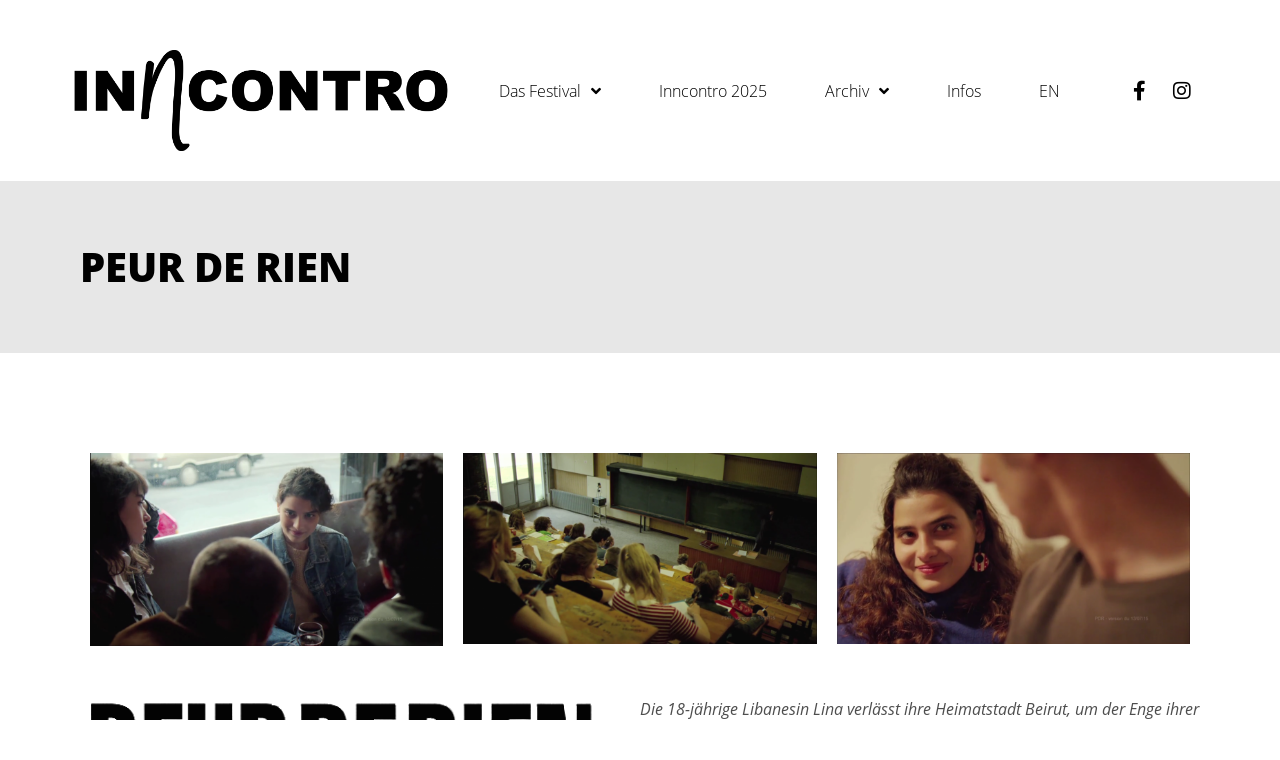

--- FILE ---
content_type: text/html; charset=UTF-8
request_url: https://www.inncontro.com/peur-de-rien-lang/
body_size: 13382
content:
<!doctype html>
<html lang="de-DE">
<head><style>img.lazy{min-height:1px}</style><link href="https://www.inncontro.com/wp-content/plugins/w3-total-cache/pub/js/lazyload.min.js" as="script">
	<meta charset="UTF-8">
	<meta name="viewport" content="width=device-width, initial-scale=1">
	<link rel="profile" href="https://gmpg.org/xfn/11">
	<meta name='robots' content='index, follow, max-image-preview:large, max-snippet:-1, max-video-preview:-1' />
	<style>img:is([sizes="auto" i], [sizes^="auto," i]) { contain-intrinsic-size: 3000px 1500px }</style>
	<link rel="alternate" href="https://www.inncontro.com/peur-de-rien-lang/" hreflang="de" />
<link rel="alternate" href="https://www.inncontro.com/en/peur-de-rien-2/" hreflang="en" />

	<!-- This site is optimized with the Yoast SEO plugin v26.1.1 - https://yoast.com/wordpress/plugins/seo/ -->
	<title>Peur de rien - Inncontro Film Festival</title>
	<link rel="canonical" href="https://www.inncontro.com/peur-de-rien-lang/" />
	<meta property="og:locale" content="de_DE" />
	<meta property="og:locale:alternate" content="en_GB" />
	<meta property="og:type" content="article" />
	<meta property="og:title" content="Peur de rien - Inncontro Film Festival" />
	<meta property="og:description" content="SA 17. NOV 18 | 17:30 | LEO 2 | Einführender Poetry Slam" />
	<meta property="og:url" content="https://www.inncontro.com/peur-de-rien-lang/" />
	<meta property="og:site_name" content="Inncontro Film Festival" />
	<meta property="article:publisher" content="https://www.facebook.com/inncontro" />
	<meta property="article:modified_time" content="2021-12-06T14:43:07+00:00" />
	<meta property="og:image" content="https://www.inncontro.com/wp-content/uploads/2018/09/Screenshot-2018-09-04-11.05.54-1-1024x557.png" />
	<meta name="twitter:card" content="summary_large_image" />
	<meta name="twitter:label1" content="Geschätzte Lesezeit" />
	<meta name="twitter:data1" content="2 Minuten" />
	<script type="application/ld+json" class="yoast-schema-graph">{"@context":"https://schema.org","@graph":[{"@type":"WebPage","@id":"https://www.inncontro.com/peur-de-rien-lang/","url":"https://www.inncontro.com/peur-de-rien-lang/","name":"Peur de rien - Inncontro Film Festival","isPartOf":{"@id":"https://www.inncontro.com/#website"},"primaryImageOfPage":{"@id":"https://www.inncontro.com/peur-de-rien-lang/#primaryimage"},"image":{"@id":"https://www.inncontro.com/peur-de-rien-lang/#primaryimage"},"thumbnailUrl":"https://www.inncontro.com/wp-content/uploads/2018/09/Screenshot-2018-09-04-11.05.54-1-1024x557.png","datePublished":"2018-09-04T09:49:53+00:00","dateModified":"2021-12-06T14:43:07+00:00","breadcrumb":{"@id":"https://www.inncontro.com/peur-de-rien-lang/#breadcrumb"},"inLanguage":"de","potentialAction":[{"@type":"ReadAction","target":["https://www.inncontro.com/peur-de-rien-lang/"]}]},{"@type":"ImageObject","inLanguage":"de","@id":"https://www.inncontro.com/peur-de-rien-lang/#primaryimage","url":"https://www.inncontro.com/wp-content/uploads/2018/09/Screenshot-2018-09-04-11.05.54-1.png","contentUrl":"https://www.inncontro.com/wp-content/uploads/2018/09/Screenshot-2018-09-04-11.05.54-1.png","width":1860,"height":1011},{"@type":"BreadcrumbList","@id":"https://www.inncontro.com/peur-de-rien-lang/#breadcrumb","itemListElement":[{"@type":"ListItem","position":1,"name":"Startseite","item":"https://www.inncontro.com/"},{"@type":"ListItem","position":2,"name":"Peur de rien"}]},{"@type":"WebSite","@id":"https://www.inncontro.com/#website","url":"https://www.inncontro.com/","name":"Inncontro Film Festival","description":"Internationales Film Festival der Vielheit","publisher":{"@id":"https://www.inncontro.com/#organization"},"potentialAction":[{"@type":"SearchAction","target":{"@type":"EntryPoint","urlTemplate":"https://www.inncontro.com/?s={search_term_string}"},"query-input":{"@type":"PropertyValueSpecification","valueRequired":true,"valueName":"search_term_string"}}],"inLanguage":"de"},{"@type":"Organization","@id":"https://www.inncontro.com/#organization","name":"INNCONTRO Film Festival","url":"https://www.inncontro.com/","logo":{"@type":"ImageObject","inLanguage":"de","@id":"https://www.inncontro.com/#/schema/logo/image/","url":"https://www.inncontro.com/wp-content/uploads/2020/09/Logo_quadrat.png","contentUrl":"https://www.inncontro.com/wp-content/uploads/2020/09/Logo_quadrat.png","width":1157,"height":1157,"caption":"INNCONTRO Film Festival"},"image":{"@id":"https://www.inncontro.com/#/schema/logo/image/"},"sameAs":["https://www.facebook.com/inncontro","https://www.instagram.com/inncontro/"]}]}</script>
	<!-- / Yoast SEO plugin. -->


<link rel="alternate" type="application/rss+xml" title="Inncontro Film Festival &raquo; Feed" href="https://www.inncontro.com/feed/" />
<link rel="alternate" type="application/rss+xml" title="Inncontro Film Festival &raquo; Kommentar-Feed" href="https://www.inncontro.com/comments/feed/" />
		<style>
			.lazyload,
			.lazyloading {
				max-width: 100%;
			}
		</style>
		<script>
window._wpemojiSettings = {"baseUrl":"https:\/\/s.w.org\/images\/core\/emoji\/16.0.1\/72x72\/","ext":".png","svgUrl":"https:\/\/s.w.org\/images\/core\/emoji\/16.0.1\/svg\/","svgExt":".svg","source":{"concatemoji":"https:\/\/www.inncontro.com\/wp-includes\/js\/wp-emoji-release.min.js?ver=6.8.2"}};
/*! This file is auto-generated */
!function(s,n){var o,i,e;function c(e){try{var t={supportTests:e,timestamp:(new Date).valueOf()};sessionStorage.setItem(o,JSON.stringify(t))}catch(e){}}function p(e,t,n){e.clearRect(0,0,e.canvas.width,e.canvas.height),e.fillText(t,0,0);var t=new Uint32Array(e.getImageData(0,0,e.canvas.width,e.canvas.height).data),a=(e.clearRect(0,0,e.canvas.width,e.canvas.height),e.fillText(n,0,0),new Uint32Array(e.getImageData(0,0,e.canvas.width,e.canvas.height).data));return t.every(function(e,t){return e===a[t]})}function u(e,t){e.clearRect(0,0,e.canvas.width,e.canvas.height),e.fillText(t,0,0);for(var n=e.getImageData(16,16,1,1),a=0;a<n.data.length;a++)if(0!==n.data[a])return!1;return!0}function f(e,t,n,a){switch(t){case"flag":return n(e,"\ud83c\udff3\ufe0f\u200d\u26a7\ufe0f","\ud83c\udff3\ufe0f\u200b\u26a7\ufe0f")?!1:!n(e,"\ud83c\udde8\ud83c\uddf6","\ud83c\udde8\u200b\ud83c\uddf6")&&!n(e,"\ud83c\udff4\udb40\udc67\udb40\udc62\udb40\udc65\udb40\udc6e\udb40\udc67\udb40\udc7f","\ud83c\udff4\u200b\udb40\udc67\u200b\udb40\udc62\u200b\udb40\udc65\u200b\udb40\udc6e\u200b\udb40\udc67\u200b\udb40\udc7f");case"emoji":return!a(e,"\ud83e\udedf")}return!1}function g(e,t,n,a){var r="undefined"!=typeof WorkerGlobalScope&&self instanceof WorkerGlobalScope?new OffscreenCanvas(300,150):s.createElement("canvas"),o=r.getContext("2d",{willReadFrequently:!0}),i=(o.textBaseline="top",o.font="600 32px Arial",{});return e.forEach(function(e){i[e]=t(o,e,n,a)}),i}function t(e){var t=s.createElement("script");t.src=e,t.defer=!0,s.head.appendChild(t)}"undefined"!=typeof Promise&&(o="wpEmojiSettingsSupports",i=["flag","emoji"],n.supports={everything:!0,everythingExceptFlag:!0},e=new Promise(function(e){s.addEventListener("DOMContentLoaded",e,{once:!0})}),new Promise(function(t){var n=function(){try{var e=JSON.parse(sessionStorage.getItem(o));if("object"==typeof e&&"number"==typeof e.timestamp&&(new Date).valueOf()<e.timestamp+604800&&"object"==typeof e.supportTests)return e.supportTests}catch(e){}return null}();if(!n){if("undefined"!=typeof Worker&&"undefined"!=typeof OffscreenCanvas&&"undefined"!=typeof URL&&URL.createObjectURL&&"undefined"!=typeof Blob)try{var e="postMessage("+g.toString()+"("+[JSON.stringify(i),f.toString(),p.toString(),u.toString()].join(",")+"));",a=new Blob([e],{type:"text/javascript"}),r=new Worker(URL.createObjectURL(a),{name:"wpTestEmojiSupports"});return void(r.onmessage=function(e){c(n=e.data),r.terminate(),t(n)})}catch(e){}c(n=g(i,f,p,u))}t(n)}).then(function(e){for(var t in e)n.supports[t]=e[t],n.supports.everything=n.supports.everything&&n.supports[t],"flag"!==t&&(n.supports.everythingExceptFlag=n.supports.everythingExceptFlag&&n.supports[t]);n.supports.everythingExceptFlag=n.supports.everythingExceptFlag&&!n.supports.flag,n.DOMReady=!1,n.readyCallback=function(){n.DOMReady=!0}}).then(function(){return e}).then(function(){var e;n.supports.everything||(n.readyCallback(),(e=n.source||{}).concatemoji?t(e.concatemoji):e.wpemoji&&e.twemoji&&(t(e.twemoji),t(e.wpemoji)))}))}((window,document),window._wpemojiSettings);
</script>
<style id='wp-emoji-styles-inline-css'>

	img.wp-smiley, img.emoji {
		display: inline !important;
		border: none !important;
		box-shadow: none !important;
		height: 1em !important;
		width: 1em !important;
		margin: 0 0.07em !important;
		vertical-align: -0.1em !important;
		background: none !important;
		padding: 0 !important;
	}
</style>
<style id='global-styles-inline-css'>
:root{--wp--preset--aspect-ratio--square: 1;--wp--preset--aspect-ratio--4-3: 4/3;--wp--preset--aspect-ratio--3-4: 3/4;--wp--preset--aspect-ratio--3-2: 3/2;--wp--preset--aspect-ratio--2-3: 2/3;--wp--preset--aspect-ratio--16-9: 16/9;--wp--preset--aspect-ratio--9-16: 9/16;--wp--preset--color--black: #000000;--wp--preset--color--cyan-bluish-gray: #abb8c3;--wp--preset--color--white: #ffffff;--wp--preset--color--pale-pink: #f78da7;--wp--preset--color--vivid-red: #cf2e2e;--wp--preset--color--luminous-vivid-orange: #ff6900;--wp--preset--color--luminous-vivid-amber: #fcb900;--wp--preset--color--light-green-cyan: #7bdcb5;--wp--preset--color--vivid-green-cyan: #00d084;--wp--preset--color--pale-cyan-blue: #8ed1fc;--wp--preset--color--vivid-cyan-blue: #0693e3;--wp--preset--color--vivid-purple: #9b51e0;--wp--preset--gradient--vivid-cyan-blue-to-vivid-purple: linear-gradient(135deg,rgba(6,147,227,1) 0%,rgb(155,81,224) 100%);--wp--preset--gradient--light-green-cyan-to-vivid-green-cyan: linear-gradient(135deg,rgb(122,220,180) 0%,rgb(0,208,130) 100%);--wp--preset--gradient--luminous-vivid-amber-to-luminous-vivid-orange: linear-gradient(135deg,rgba(252,185,0,1) 0%,rgba(255,105,0,1) 100%);--wp--preset--gradient--luminous-vivid-orange-to-vivid-red: linear-gradient(135deg,rgba(255,105,0,1) 0%,rgb(207,46,46) 100%);--wp--preset--gradient--very-light-gray-to-cyan-bluish-gray: linear-gradient(135deg,rgb(238,238,238) 0%,rgb(169,184,195) 100%);--wp--preset--gradient--cool-to-warm-spectrum: linear-gradient(135deg,rgb(74,234,220) 0%,rgb(151,120,209) 20%,rgb(207,42,186) 40%,rgb(238,44,130) 60%,rgb(251,105,98) 80%,rgb(254,248,76) 100%);--wp--preset--gradient--blush-light-purple: linear-gradient(135deg,rgb(255,206,236) 0%,rgb(152,150,240) 100%);--wp--preset--gradient--blush-bordeaux: linear-gradient(135deg,rgb(254,205,165) 0%,rgb(254,45,45) 50%,rgb(107,0,62) 100%);--wp--preset--gradient--luminous-dusk: linear-gradient(135deg,rgb(255,203,112) 0%,rgb(199,81,192) 50%,rgb(65,88,208) 100%);--wp--preset--gradient--pale-ocean: linear-gradient(135deg,rgb(255,245,203) 0%,rgb(182,227,212) 50%,rgb(51,167,181) 100%);--wp--preset--gradient--electric-grass: linear-gradient(135deg,rgb(202,248,128) 0%,rgb(113,206,126) 100%);--wp--preset--gradient--midnight: linear-gradient(135deg,rgb(2,3,129) 0%,rgb(40,116,252) 100%);--wp--preset--font-size--small: 13px;--wp--preset--font-size--medium: 20px;--wp--preset--font-size--large: 36px;--wp--preset--font-size--x-large: 42px;--wp--preset--spacing--20: 0.44rem;--wp--preset--spacing--30: 0.67rem;--wp--preset--spacing--40: 1rem;--wp--preset--spacing--50: 1.5rem;--wp--preset--spacing--60: 2.25rem;--wp--preset--spacing--70: 3.38rem;--wp--preset--spacing--80: 5.06rem;--wp--preset--shadow--natural: 6px 6px 9px rgba(0, 0, 0, 0.2);--wp--preset--shadow--deep: 12px 12px 50px rgba(0, 0, 0, 0.4);--wp--preset--shadow--sharp: 6px 6px 0px rgba(0, 0, 0, 0.2);--wp--preset--shadow--outlined: 6px 6px 0px -3px rgba(255, 255, 255, 1), 6px 6px rgba(0, 0, 0, 1);--wp--preset--shadow--crisp: 6px 6px 0px rgba(0, 0, 0, 1);}:root { --wp--style--global--content-size: 800px;--wp--style--global--wide-size: 1200px; }:where(body) { margin: 0; }.wp-site-blocks > .alignleft { float: left; margin-right: 2em; }.wp-site-blocks > .alignright { float: right; margin-left: 2em; }.wp-site-blocks > .aligncenter { justify-content: center; margin-left: auto; margin-right: auto; }:where(.wp-site-blocks) > * { margin-block-start: 24px; margin-block-end: 0; }:where(.wp-site-blocks) > :first-child { margin-block-start: 0; }:where(.wp-site-blocks) > :last-child { margin-block-end: 0; }:root { --wp--style--block-gap: 24px; }:root :where(.is-layout-flow) > :first-child{margin-block-start: 0;}:root :where(.is-layout-flow) > :last-child{margin-block-end: 0;}:root :where(.is-layout-flow) > *{margin-block-start: 24px;margin-block-end: 0;}:root :where(.is-layout-constrained) > :first-child{margin-block-start: 0;}:root :where(.is-layout-constrained) > :last-child{margin-block-end: 0;}:root :where(.is-layout-constrained) > *{margin-block-start: 24px;margin-block-end: 0;}:root :where(.is-layout-flex){gap: 24px;}:root :where(.is-layout-grid){gap: 24px;}.is-layout-flow > .alignleft{float: left;margin-inline-start: 0;margin-inline-end: 2em;}.is-layout-flow > .alignright{float: right;margin-inline-start: 2em;margin-inline-end: 0;}.is-layout-flow > .aligncenter{margin-left: auto !important;margin-right: auto !important;}.is-layout-constrained > .alignleft{float: left;margin-inline-start: 0;margin-inline-end: 2em;}.is-layout-constrained > .alignright{float: right;margin-inline-start: 2em;margin-inline-end: 0;}.is-layout-constrained > .aligncenter{margin-left: auto !important;margin-right: auto !important;}.is-layout-constrained > :where(:not(.alignleft):not(.alignright):not(.alignfull)){max-width: var(--wp--style--global--content-size);margin-left: auto !important;margin-right: auto !important;}.is-layout-constrained > .alignwide{max-width: var(--wp--style--global--wide-size);}body .is-layout-flex{display: flex;}.is-layout-flex{flex-wrap: wrap;align-items: center;}.is-layout-flex > :is(*, div){margin: 0;}body .is-layout-grid{display: grid;}.is-layout-grid > :is(*, div){margin: 0;}body{padding-top: 0px;padding-right: 0px;padding-bottom: 0px;padding-left: 0px;}a:where(:not(.wp-element-button)){text-decoration: underline;}:root :where(.wp-element-button, .wp-block-button__link){background-color: #32373c;border-width: 0;color: #fff;font-family: inherit;font-size: inherit;line-height: inherit;padding: calc(0.667em + 2px) calc(1.333em + 2px);text-decoration: none;}.has-black-color{color: var(--wp--preset--color--black) !important;}.has-cyan-bluish-gray-color{color: var(--wp--preset--color--cyan-bluish-gray) !important;}.has-white-color{color: var(--wp--preset--color--white) !important;}.has-pale-pink-color{color: var(--wp--preset--color--pale-pink) !important;}.has-vivid-red-color{color: var(--wp--preset--color--vivid-red) !important;}.has-luminous-vivid-orange-color{color: var(--wp--preset--color--luminous-vivid-orange) !important;}.has-luminous-vivid-amber-color{color: var(--wp--preset--color--luminous-vivid-amber) !important;}.has-light-green-cyan-color{color: var(--wp--preset--color--light-green-cyan) !important;}.has-vivid-green-cyan-color{color: var(--wp--preset--color--vivid-green-cyan) !important;}.has-pale-cyan-blue-color{color: var(--wp--preset--color--pale-cyan-blue) !important;}.has-vivid-cyan-blue-color{color: var(--wp--preset--color--vivid-cyan-blue) !important;}.has-vivid-purple-color{color: var(--wp--preset--color--vivid-purple) !important;}.has-black-background-color{background-color: var(--wp--preset--color--black) !important;}.has-cyan-bluish-gray-background-color{background-color: var(--wp--preset--color--cyan-bluish-gray) !important;}.has-white-background-color{background-color: var(--wp--preset--color--white) !important;}.has-pale-pink-background-color{background-color: var(--wp--preset--color--pale-pink) !important;}.has-vivid-red-background-color{background-color: var(--wp--preset--color--vivid-red) !important;}.has-luminous-vivid-orange-background-color{background-color: var(--wp--preset--color--luminous-vivid-orange) !important;}.has-luminous-vivid-amber-background-color{background-color: var(--wp--preset--color--luminous-vivid-amber) !important;}.has-light-green-cyan-background-color{background-color: var(--wp--preset--color--light-green-cyan) !important;}.has-vivid-green-cyan-background-color{background-color: var(--wp--preset--color--vivid-green-cyan) !important;}.has-pale-cyan-blue-background-color{background-color: var(--wp--preset--color--pale-cyan-blue) !important;}.has-vivid-cyan-blue-background-color{background-color: var(--wp--preset--color--vivid-cyan-blue) !important;}.has-vivid-purple-background-color{background-color: var(--wp--preset--color--vivid-purple) !important;}.has-black-border-color{border-color: var(--wp--preset--color--black) !important;}.has-cyan-bluish-gray-border-color{border-color: var(--wp--preset--color--cyan-bluish-gray) !important;}.has-white-border-color{border-color: var(--wp--preset--color--white) !important;}.has-pale-pink-border-color{border-color: var(--wp--preset--color--pale-pink) !important;}.has-vivid-red-border-color{border-color: var(--wp--preset--color--vivid-red) !important;}.has-luminous-vivid-orange-border-color{border-color: var(--wp--preset--color--luminous-vivid-orange) !important;}.has-luminous-vivid-amber-border-color{border-color: var(--wp--preset--color--luminous-vivid-amber) !important;}.has-light-green-cyan-border-color{border-color: var(--wp--preset--color--light-green-cyan) !important;}.has-vivid-green-cyan-border-color{border-color: var(--wp--preset--color--vivid-green-cyan) !important;}.has-pale-cyan-blue-border-color{border-color: var(--wp--preset--color--pale-cyan-blue) !important;}.has-vivid-cyan-blue-border-color{border-color: var(--wp--preset--color--vivid-cyan-blue) !important;}.has-vivid-purple-border-color{border-color: var(--wp--preset--color--vivid-purple) !important;}.has-vivid-cyan-blue-to-vivid-purple-gradient-background{background: var(--wp--preset--gradient--vivid-cyan-blue-to-vivid-purple) !important;}.has-light-green-cyan-to-vivid-green-cyan-gradient-background{background: var(--wp--preset--gradient--light-green-cyan-to-vivid-green-cyan) !important;}.has-luminous-vivid-amber-to-luminous-vivid-orange-gradient-background{background: var(--wp--preset--gradient--luminous-vivid-amber-to-luminous-vivid-orange) !important;}.has-luminous-vivid-orange-to-vivid-red-gradient-background{background: var(--wp--preset--gradient--luminous-vivid-orange-to-vivid-red) !important;}.has-very-light-gray-to-cyan-bluish-gray-gradient-background{background: var(--wp--preset--gradient--very-light-gray-to-cyan-bluish-gray) !important;}.has-cool-to-warm-spectrum-gradient-background{background: var(--wp--preset--gradient--cool-to-warm-spectrum) !important;}.has-blush-light-purple-gradient-background{background: var(--wp--preset--gradient--blush-light-purple) !important;}.has-blush-bordeaux-gradient-background{background: var(--wp--preset--gradient--blush-bordeaux) !important;}.has-luminous-dusk-gradient-background{background: var(--wp--preset--gradient--luminous-dusk) !important;}.has-pale-ocean-gradient-background{background: var(--wp--preset--gradient--pale-ocean) !important;}.has-electric-grass-gradient-background{background: var(--wp--preset--gradient--electric-grass) !important;}.has-midnight-gradient-background{background: var(--wp--preset--gradient--midnight) !important;}.has-small-font-size{font-size: var(--wp--preset--font-size--small) !important;}.has-medium-font-size{font-size: var(--wp--preset--font-size--medium) !important;}.has-large-font-size{font-size: var(--wp--preset--font-size--large) !important;}.has-x-large-font-size{font-size: var(--wp--preset--font-size--x-large) !important;}
:root :where(.wp-block-pullquote){font-size: 1.5em;line-height: 1.6;}
</style>
<link rel='stylesheet' id='hello-elementor-css' href='https://www.inncontro.com/wp-content/themes/hello-elementor/assets/css/reset.css?ver=3.4.4' media='all' />
<link rel='stylesheet' id='hello-elementor-theme-style-css' href='https://www.inncontro.com/wp-content/themes/hello-elementor/assets/css/theme.css?ver=3.4.4' media='all' />
<link rel='stylesheet' id='hello-elementor-header-footer-css' href='https://www.inncontro.com/wp-content/themes/hello-elementor/assets/css/header-footer.css?ver=3.4.4' media='all' />
<link rel='stylesheet' id='elementor-frontend-css' href='https://www.inncontro.com/wp-content/plugins/elementor/assets/css/frontend.min.css?ver=3.30.3' media='all' />
<link rel='stylesheet' id='widget-image-css' href='https://www.inncontro.com/wp-content/plugins/elementor/assets/css/widget-image.min.css?ver=3.30.3' media='all' />
<link rel='stylesheet' id='widget-nav-menu-css' href='https://www.inncontro.com/wp-content/plugins/elementor-pro/assets/css/widget-nav-menu.min.css?ver=3.30.1' media='all' />
<link rel='stylesheet' id='widget-icon-list-css' href='https://www.inncontro.com/wp-content/plugins/elementor/assets/css/widget-icon-list.min.css?ver=3.30.3' media='all' />
<link rel='stylesheet' id='widget-heading-css' href='https://www.inncontro.com/wp-content/plugins/elementor/assets/css/widget-heading.min.css?ver=3.30.3' media='all' />
<link rel='stylesheet' id='elementor-icons-css' href='https://www.inncontro.com/wp-content/plugins/elementor/assets/lib/eicons/css/elementor-icons.min.css?ver=5.43.0' media='all' />
<link rel='stylesheet' id='elementor-post-1594-css' href='https://www.inncontro.com/wp-content/uploads/elementor/css/post-1594.css?ver=1760968416' media='all' />
<link rel='stylesheet' id='font-awesome-5-all-css' href='https://www.inncontro.com/wp-content/plugins/elementor/assets/lib/font-awesome/css/all.min.css?ver=3.30.3' media='all' />
<link rel='stylesheet' id='font-awesome-4-shim-css' href='https://www.inncontro.com/wp-content/plugins/elementor/assets/lib/font-awesome/css/v4-shims.min.css?ver=3.30.3' media='all' />
<link rel='stylesheet' id='widget-divider-css' href='https://www.inncontro.com/wp-content/plugins/elementor/assets/css/widget-divider.min.css?ver=3.30.3' media='all' />
<link rel='stylesheet' id='elementor-post-210-css' href='https://www.inncontro.com/wp-content/uploads/elementor/css/post-210.css?ver=1761068795' media='all' />
<link rel='stylesheet' id='elementor-post-2452-css' href='https://www.inncontro.com/wp-content/uploads/elementor/css/post-2452.css?ver=1760968416' media='all' />
<link rel='stylesheet' id='elementor-post-2457-css' href='https://www.inncontro.com/wp-content/uploads/elementor/css/post-2457.css?ver=1760968416' media='all' />
<link rel='stylesheet' id='elementor-icons-shared-0-css' href='https://www.inncontro.com/wp-content/plugins/elementor/assets/lib/font-awesome/css/fontawesome.min.css?ver=5.15.3' media='all' />
<link rel='stylesheet' id='elementor-icons-fa-solid-css' href='https://www.inncontro.com/wp-content/plugins/elementor/assets/lib/font-awesome/css/solid.min.css?ver=5.15.3' media='all' />
<link rel='stylesheet' id='elementor-icons-fa-brands-css' href='https://www.inncontro.com/wp-content/plugins/elementor/assets/lib/font-awesome/css/brands.min.css?ver=5.15.3' media='all' />
<script src="https://www.inncontro.com/wp-includes/js/jquery/jquery.min.js?ver=3.7.1" id="jquery-core-js"></script>
<script src="https://www.inncontro.com/wp-includes/js/jquery/jquery-migrate.min.js?ver=3.4.1" id="jquery-migrate-js"></script>
<script src="https://www.inncontro.com/wp-content/plugins/elementor/assets/lib/font-awesome/js/v4-shims.min.js?ver=3.30.3" id="font-awesome-4-shim-js"></script>
<link rel="https://api.w.org/" href="https://www.inncontro.com/wp-json/" /><link rel="alternate" title="JSON" type="application/json" href="https://www.inncontro.com/wp-json/wp/v2/pages/210" /><link rel="EditURI" type="application/rsd+xml" title="RSD" href="https://www.inncontro.com/xmlrpc.php?rsd" />
<meta name="generator" content="WordPress 6.8.2" />
<link rel='shortlink' href='https://www.inncontro.com/?p=210' />
<link rel="alternate" title="oEmbed (JSON)" type="application/json+oembed" href="https://www.inncontro.com/wp-json/oembed/1.0/embed?url=https%3A%2F%2Fwww.inncontro.com%2Fpeur-de-rien-lang%2F" />
<link rel="alternate" title="oEmbed (XML)" type="text/xml+oembed" href="https://www.inncontro.com/wp-json/oembed/1.0/embed?url=https%3A%2F%2Fwww.inncontro.com%2Fpeur-de-rien-lang%2F&#038;format=xml" />
		<script>
			document.documentElement.className = document.documentElement.className.replace('no-js', 'js');
		</script>
				<style>
			.no-js img.lazyload {
				display: none;
			}

			figure.wp-block-image img.lazyloading {
				min-width: 150px;
			}

			.lazyload,
			.lazyloading {
				--smush-placeholder-width: 100px;
				--smush-placeholder-aspect-ratio: 1/1;
				width: var(--smush-image-width, var(--smush-placeholder-width)) !important;
				aspect-ratio: var(--smush-image-aspect-ratio, var(--smush-placeholder-aspect-ratio)) !important;
			}

						.lazyload, .lazyloading {
				opacity: 0;
			}

			.lazyloaded {
				opacity: 1;
				transition: opacity 400ms;
				transition-delay: 0ms;
			}

					</style>
		<meta name="description" content="SA 17. NOV 18 | 17:30 | LEO 2 | Einführender Poetry Slam">
<meta name="generator" content="Elementor 3.30.3; features: additional_custom_breakpoints; settings: css_print_method-external, google_font-enabled, font_display-auto">
			<style>
				.e-con.e-parent:nth-of-type(n+4):not(.e-lazyloaded):not(.e-no-lazyload),
				.e-con.e-parent:nth-of-type(n+4):not(.e-lazyloaded):not(.e-no-lazyload) * {
					background-image: none !important;
				}
				@media screen and (max-height: 1024px) {
					.e-con.e-parent:nth-of-type(n+3):not(.e-lazyloaded):not(.e-no-lazyload),
					.e-con.e-parent:nth-of-type(n+3):not(.e-lazyloaded):not(.e-no-lazyload) * {
						background-image: none !important;
					}
				}
				@media screen and (max-height: 640px) {
					.e-con.e-parent:nth-of-type(n+2):not(.e-lazyloaded):not(.e-no-lazyload),
					.e-con.e-parent:nth-of-type(n+2):not(.e-lazyloaded):not(.e-no-lazyload) * {
						background-image: none !important;
					}
				}
			</style>
			<link rel="icon" href="https://www.inncontro.com/wp-content/uploads/2019/01/cropped-n_quadrat-32x32.png" sizes="32x32" />
<link rel="icon" href="https://www.inncontro.com/wp-content/uploads/2019/01/cropped-n_quadrat-192x192.png" sizes="192x192" />
<link rel="apple-touch-icon" href="https://www.inncontro.com/wp-content/uploads/2019/01/cropped-n_quadrat-180x180.png" />
<meta name="msapplication-TileImage" content="https://www.inncontro.com/wp-content/uploads/2019/01/cropped-n_quadrat-270x270.png" />
</head>
<body data-rsssl=1 class="wp-singular page-template-default page page-id-210 wp-custom-logo wp-embed-responsive wp-theme-hello-elementor hello-elementor-default elementor-default elementor-kit-1594 elementor-page elementor-page-210">


<a class="skip-link screen-reader-text" href="#content">Zum Inhalt springen</a>

		<div data-elementor-type="header" data-elementor-id="2452" class="elementor elementor-2452 elementor-location-header" data-elementor-post-type="elementor_library">
					<section class="elementor-section elementor-top-section elementor-element elementor-element-a38b1b8 elementor-section-boxed elementor-section-height-default elementor-section-height-default" data-id="a38b1b8" data-element_type="section" data-settings="{&quot;background_background&quot;:&quot;classic&quot;}">
						<div class="elementor-container elementor-column-gap-default">
					<div class="elementor-column elementor-col-33 elementor-top-column elementor-element elementor-element-e0eafef" data-id="e0eafef" data-element_type="column">
			<div class="elementor-widget-wrap elementor-element-populated">
						<div class="elementor-element elementor-element-c4ee7fb elementor-widget elementor-widget-theme-site-logo elementor-widget-image" data-id="c4ee7fb" data-element_type="widget" data-widget_type="theme-site-logo.default">
				<div class="elementor-widget-container">
											<a href="https://inncontro.com/inncontro">
			<img fetchpriority="high" width="5712" height="1523" src="data:image/svg+xml,%3Csvg%20xmlns='http://www.w3.org/2000/svg'%20viewBox='0%200%205712%201523'%3E%3C/svg%3E" data-src="https://www.inncontro.com/wp-content/uploads/2018/05/Schriftzug_ohne.png" class="attachment-full size-full wp-image-11 lazy" alt="" data-srcset="https://www.inncontro.com/wp-content/uploads/2018/05/Schriftzug_ohne.png 5712w, https://www.inncontro.com/wp-content/uploads/2018/05/Schriftzug_ohne-300x80.png 300w, https://www.inncontro.com/wp-content/uploads/2018/05/Schriftzug_ohne-768x205.png 768w, https://www.inncontro.com/wp-content/uploads/2018/05/Schriftzug_ohne-1024x273.png 1024w" data-sizes="(max-width: 5712px) 100vw, 5712px" />				</a>
											</div>
				</div>
					</div>
		</div>
				<div class="elementor-column elementor-col-33 elementor-top-column elementor-element elementor-element-e7d10b7" data-id="e7d10b7" data-element_type="column">
			<div class="elementor-widget-wrap elementor-element-populated">
						<div class="elementor-element elementor-element-3e904da elementor-nav-menu__align-center elementor-nav-menu--stretch elementor-nav-menu--dropdown-tablet elementor-nav-menu__text-align-aside elementor-nav-menu--toggle elementor-nav-menu--burger elementor-widget elementor-widget-nav-menu" data-id="3e904da" data-element_type="widget" data-settings="{&quot;submenu_icon&quot;:{&quot;value&quot;:&quot;&lt;i class=\&quot;fas fa-angle-down\&quot;&gt;&lt;\/i&gt;&quot;,&quot;library&quot;:&quot;fa-solid&quot;},&quot;full_width&quot;:&quot;stretch&quot;,&quot;layout&quot;:&quot;horizontal&quot;,&quot;toggle&quot;:&quot;burger&quot;}" data-widget_type="nav-menu.default">
				<div class="elementor-widget-container">
								<nav aria-label="Menü" class="elementor-nav-menu--main elementor-nav-menu__container elementor-nav-menu--layout-horizontal e--pointer-overline e--animation-fade">
				<ul id="menu-1-3e904da" class="elementor-nav-menu"><li class="menu-item menu-item-type-post_type menu-item-object-page menu-item-has-children menu-item-148"><a href="https://www.inncontro.com/konzept/" class="elementor-item">Das Festival</a>
<ul class="sub-menu elementor-nav-menu--dropdown">
	<li class="menu-item menu-item-type-post_type menu-item-object-page menu-item-668"><a href="https://www.inncontro.com/konzept/" class="elementor-sub-item">Das Festival</a></li>
	<li class="menu-item menu-item-type-post_type menu-item-object-page menu-item-145"><a href="https://www.inncontro.com/initiatoren/" class="elementor-sub-item">Initiatoren</a></li>
	<li class="menu-item menu-item-type-post_type menu-item-object-page menu-item-1084"><a href="https://www.inncontro.com/team-2/" class="elementor-sub-item">Team</a></li>
</ul>
</li>
<li class="menu-item menu-item-type-post_type menu-item-object-page menu-item-4176"><a href="https://www.inncontro.com/inncontro2025/" class="elementor-item">Inncontro 2025</a></li>
<li class="menu-item menu-item-type-custom menu-item-object-custom menu-item-has-children menu-item-2657"><a class="elementor-item">Archiv</a>
<ul class="sub-menu elementor-nav-menu--dropdown">
	<li class="menu-item menu-item-type-post_type menu-item-object-page menu-item-4135"><a href="https://www.inncontro.com/inncontro-2024/" class="elementor-sub-item">Festival 2024</a></li>
	<li class="menu-item menu-item-type-post_type menu-item-object-page menu-item-3919"><a href="https://www.inncontro.com/kindheit-jugend/" class="elementor-sub-item">Festival 2023</a></li>
	<li class="menu-item menu-item-type-post_type menu-item-object-page menu-item-3704"><a href="https://www.inncontro.com/belonging/" class="elementor-sub-item">Festival 2022</a></li>
	<li class="menu-item menu-item-type-post_type menu-item-object-page menu-item-2859"><a href="https://www.inncontro.com/festival-2021/" class="elementor-sub-item">Festival 2021</a></li>
	<li class="menu-item menu-item-type-post_type menu-item-object-page menu-item-2440"><a href="https://www.inncontro.com/edition-2020/" class="elementor-sub-item">Festival 2020</a></li>
	<li class="menu-item menu-item-type-post_type menu-item-object-page menu-item-1095"><a href="https://www.inncontro.com/festival-2019/" class="elementor-sub-item">Festival 2019</a></li>
	<li class="menu-item menu-item-type-post_type menu-item-object-page menu-item-147"><a href="https://www.inncontro.com/festival-2018/" class="elementor-sub-item">Festival 2018</a></li>
</ul>
</li>
<li class="menu-item menu-item-type-post_type menu-item-object-page menu-item-4222"><a href="https://www.inncontro.com/infos/" class="elementor-item">Infos</a></li>
<li class="lang-item lang-item-8 lang-item-en lang-item-first menu-item menu-item-type-custom menu-item-object-custom menu-item-151-en"><a href="https://www.inncontro.com/en/peur-de-rien-2/" hreflang="en-GB" lang="en-GB" class="elementor-item">EN</a></li>
</ul>			</nav>
					<div class="elementor-menu-toggle" role="button" tabindex="0" aria-label="Menü Umschalter" aria-expanded="false">
			<i aria-hidden="true" role="presentation" class="elementor-menu-toggle__icon--open eicon-menu-bar"></i><i aria-hidden="true" role="presentation" class="elementor-menu-toggle__icon--close eicon-close"></i>		</div>
					<nav class="elementor-nav-menu--dropdown elementor-nav-menu__container" aria-hidden="true">
				<ul id="menu-2-3e904da" class="elementor-nav-menu"><li class="menu-item menu-item-type-post_type menu-item-object-page menu-item-has-children menu-item-148"><a href="https://www.inncontro.com/konzept/" class="elementor-item" tabindex="-1">Das Festival</a>
<ul class="sub-menu elementor-nav-menu--dropdown">
	<li class="menu-item menu-item-type-post_type menu-item-object-page menu-item-668"><a href="https://www.inncontro.com/konzept/" class="elementor-sub-item" tabindex="-1">Das Festival</a></li>
	<li class="menu-item menu-item-type-post_type menu-item-object-page menu-item-145"><a href="https://www.inncontro.com/initiatoren/" class="elementor-sub-item" tabindex="-1">Initiatoren</a></li>
	<li class="menu-item menu-item-type-post_type menu-item-object-page menu-item-1084"><a href="https://www.inncontro.com/team-2/" class="elementor-sub-item" tabindex="-1">Team</a></li>
</ul>
</li>
<li class="menu-item menu-item-type-post_type menu-item-object-page menu-item-4176"><a href="https://www.inncontro.com/inncontro2025/" class="elementor-item" tabindex="-1">Inncontro 2025</a></li>
<li class="menu-item menu-item-type-custom menu-item-object-custom menu-item-has-children menu-item-2657"><a class="elementor-item" tabindex="-1">Archiv</a>
<ul class="sub-menu elementor-nav-menu--dropdown">
	<li class="menu-item menu-item-type-post_type menu-item-object-page menu-item-4135"><a href="https://www.inncontro.com/inncontro-2024/" class="elementor-sub-item" tabindex="-1">Festival 2024</a></li>
	<li class="menu-item menu-item-type-post_type menu-item-object-page menu-item-3919"><a href="https://www.inncontro.com/kindheit-jugend/" class="elementor-sub-item" tabindex="-1">Festival 2023</a></li>
	<li class="menu-item menu-item-type-post_type menu-item-object-page menu-item-3704"><a href="https://www.inncontro.com/belonging/" class="elementor-sub-item" tabindex="-1">Festival 2022</a></li>
	<li class="menu-item menu-item-type-post_type menu-item-object-page menu-item-2859"><a href="https://www.inncontro.com/festival-2021/" class="elementor-sub-item" tabindex="-1">Festival 2021</a></li>
	<li class="menu-item menu-item-type-post_type menu-item-object-page menu-item-2440"><a href="https://www.inncontro.com/edition-2020/" class="elementor-sub-item" tabindex="-1">Festival 2020</a></li>
	<li class="menu-item menu-item-type-post_type menu-item-object-page menu-item-1095"><a href="https://www.inncontro.com/festival-2019/" class="elementor-sub-item" tabindex="-1">Festival 2019</a></li>
	<li class="menu-item menu-item-type-post_type menu-item-object-page menu-item-147"><a href="https://www.inncontro.com/festival-2018/" class="elementor-sub-item" tabindex="-1">Festival 2018</a></li>
</ul>
</li>
<li class="menu-item menu-item-type-post_type menu-item-object-page menu-item-4222"><a href="https://www.inncontro.com/infos/" class="elementor-item" tabindex="-1">Infos</a></li>
<li class="lang-item lang-item-8 lang-item-en lang-item-first menu-item menu-item-type-custom menu-item-object-custom menu-item-151-en"><a href="https://www.inncontro.com/en/peur-de-rien-2/" hreflang="en-GB" lang="en-GB" class="elementor-item" tabindex="-1">EN</a></li>
</ul>			</nav>
						</div>
				</div>
					</div>
		</div>
				<div class="elementor-column elementor-col-33 elementor-top-column elementor-element elementor-element-241ec09" data-id="241ec09" data-element_type="column">
			<div class="elementor-widget-wrap elementor-element-populated">
						<div class="elementor-element elementor-element-6c2d1d6 elementor-icon-list--layout-inline elementor-align-right elementor-mobile-align-left elementor-list-item-link-full_width elementor-widget elementor-widget-icon-list" data-id="6c2d1d6" data-element_type="widget" data-widget_type="icon-list.default">
				<div class="elementor-widget-container">
							<ul class="elementor-icon-list-items elementor-inline-items">
							<li class="elementor-icon-list-item elementor-inline-item">
											<a href="https://www.facebook.com/inncontro" target="_blank">

												<span class="elementor-icon-list-icon">
							<i aria-hidden="true" class="fab fa-facebook-f"></i>						</span>
										<span class="elementor-icon-list-text"></span>
											</a>
									</li>
								<li class="elementor-icon-list-item elementor-inline-item">
											<a href="https://www.instagram.com/inncontro/" target="_blank">

												<span class="elementor-icon-list-icon">
							<i aria-hidden="true" class="fab fa-instagram"></i>						</span>
										<span class="elementor-icon-list-text"></span>
											</a>
									</li>
						</ul>
						</div>
				</div>
					</div>
		</div>
					</div>
		</section>
				</div>
		
<main id="content" class="site-main post-210 page type-page status-publish hentry">

	
	<div class="page-content">
				<div data-elementor-type="wp-page" data-elementor-id="210" class="elementor elementor-210" data-elementor-post-type="page">
						<section class="elementor-section elementor-top-section elementor-element elementor-element-ecab7a1 elementor-section-boxed elementor-section-height-default elementor-section-height-default" data-id="ecab7a1" data-element_type="section" data-settings="{&quot;background_background&quot;:&quot;classic&quot;}">
						<div class="elementor-container elementor-column-gap-default">
					<div class="elementor-column elementor-col-100 elementor-top-column elementor-element elementor-element-de92fda" data-id="de92fda" data-element_type="column">
			<div class="elementor-widget-wrap elementor-element-populated">
						<div class="elementor-element elementor-element-ff055f7 elementor-widget elementor-widget-heading" data-id="ff055f7" data-element_type="widget" data-widget_type="heading.default">
				<div class="elementor-widget-container">
					<h1 class="elementor-heading-title elementor-size-default">Peur de Rien</h1>				</div>
				</div>
					</div>
		</div>
					</div>
		</section>
				<section class="elementor-section elementor-top-section elementor-element elementor-element-3b71566 elementor-section-stretched elementor-section-boxed elementor-section-height-default elementor-section-height-default" data-id="3b71566" data-element_type="section" data-settings="{&quot;stretch_section&quot;:&quot;section-stretched&quot;}">
						<div class="elementor-container elementor-column-gap-default">
					<div class="elementor-column elementor-col-100 elementor-top-column elementor-element elementor-element-0175918" data-id="0175918" data-element_type="column">
			<div class="elementor-widget-wrap elementor-element-populated">
						<section class="elementor-section elementor-inner-section elementor-element elementor-element-6425232 elementor-section-boxed elementor-section-height-default elementor-section-height-default" data-id="6425232" data-element_type="section">
						<div class="elementor-container elementor-column-gap-default">
					<div class="elementor-column elementor-col-33 elementor-inner-column elementor-element elementor-element-522abee" data-id="522abee" data-element_type="column">
			<div class="elementor-widget-wrap elementor-element-populated">
						<div class="elementor-element elementor-element-d31c3eb elementor-widget elementor-widget-image" data-id="d31c3eb" data-element_type="widget" data-widget_type="image.default">
				<div class="elementor-widget-container">
															<img decoding="async" width="800" height="435" data-src="https://www.inncontro.com/wp-content/uploads/2018/09/Screenshot-2018-09-04-11.05.54-1-1024x557.png" class="attachment-large size-large wp-image-375 lazyload" alt="" data-srcset="https://www.inncontro.com/wp-content/uploads/2018/09/Screenshot-2018-09-04-11.05.54-1-1024x557.png 1024w, https://www.inncontro.com/wp-content/uploads/2018/09/Screenshot-2018-09-04-11.05.54-1-300x163.png 300w, https://www.inncontro.com/wp-content/uploads/2018/09/Screenshot-2018-09-04-11.05.54-1-768x417.png 768w, https://www.inncontro.com/wp-content/uploads/2018/09/Screenshot-2018-09-04-11.05.54-1.png 1860w" data-sizes="(max-width: 800px) 100vw, 800px" src="[data-uri]" style="--smush-placeholder-width: 800px; --smush-placeholder-aspect-ratio: 800/435;" />															</div>
				</div>
					</div>
		</div>
				<div class="elementor-column elementor-col-33 elementor-inner-column elementor-element elementor-element-33d9a62" data-id="33d9a62" data-element_type="column">
			<div class="elementor-widget-wrap elementor-element-populated">
						<div class="elementor-element elementor-element-32eac98 elementor-widget elementor-widget-image" data-id="32eac98" data-element_type="widget" data-widget_type="image.default">
				<div class="elementor-widget-container">
															<img decoding="async" width="800" height="432" data-src="https://www.inncontro.com/wp-content/uploads/2018/09/Screenshot-2018-09-04-11.08.20-1024x553.png" class="attachment-large size-large wp-image-228 lazyload" alt="" data-srcset="https://www.inncontro.com/wp-content/uploads/2018/09/Screenshot-2018-09-04-11.08.20-1024x553.png 1024w, https://www.inncontro.com/wp-content/uploads/2018/09/Screenshot-2018-09-04-11.08.20-300x162.png 300w, https://www.inncontro.com/wp-content/uploads/2018/09/Screenshot-2018-09-04-11.08.20-768x415.png 768w, https://www.inncontro.com/wp-content/uploads/2018/09/Screenshot-2018-09-04-11.08.20.png 1866w" data-sizes="(max-width: 800px) 100vw, 800px" src="[data-uri]" style="--smush-placeholder-width: 800px; --smush-placeholder-aspect-ratio: 800/432;" />															</div>
				</div>
					</div>
		</div>
				<div class="elementor-column elementor-col-33 elementor-inner-column elementor-element elementor-element-13fa495" data-id="13fa495" data-element_type="column">
			<div class="elementor-widget-wrap elementor-element-populated">
						<div class="elementor-element elementor-element-9715072 elementor-widget elementor-widget-image" data-id="9715072" data-element_type="widget" data-widget_type="image.default">
				<div class="elementor-widget-container">
															<img decoding="async" width="800" height="433" data-src="https://www.inncontro.com/wp-content/uploads/2018/09/Screenshot-2018-09-04-11.03.05-1-1024x554.png" class="attachment-large size-large wp-image-373 lazyload" alt="" data-srcset="https://www.inncontro.com/wp-content/uploads/2018/09/Screenshot-2018-09-04-11.03.05-1-1024x554.png 1024w, https://www.inncontro.com/wp-content/uploads/2018/09/Screenshot-2018-09-04-11.03.05-1-300x162.png 300w, https://www.inncontro.com/wp-content/uploads/2018/09/Screenshot-2018-09-04-11.03.05-1-768x416.png 768w, https://www.inncontro.com/wp-content/uploads/2018/09/Screenshot-2018-09-04-11.03.05-1.png 1863w" data-sizes="(max-width: 800px) 100vw, 800px" src="[data-uri]" style="--smush-placeholder-width: 800px; --smush-placeholder-aspect-ratio: 800/433;" />															</div>
				</div>
					</div>
		</div>
					</div>
		</section>
				<section class="elementor-section elementor-inner-section elementor-element elementor-element-52ccefd elementor-section-boxed elementor-section-height-default elementor-section-height-default" data-id="52ccefd" data-element_type="section">
						<div class="elementor-container elementor-column-gap-default">
					<div class="elementor-column elementor-col-50 elementor-inner-column elementor-element elementor-element-560e3cc" data-id="560e3cc" data-element_type="column">
			<div class="elementor-widget-wrap elementor-element-populated">
						<div class="elementor-element elementor-element-45756d2 elementor-widget elementor-widget-image" data-id="45756d2" data-element_type="widget" data-widget_type="image.default">
				<div class="elementor-widget-container">
															<img decoding="async" width="575" height="140" data-src="https://www.inncontro.com/wp-content/uploads/2018/09/Schriftzug_peurderien.png" class="attachment-full size-full wp-image-211 lazyload" alt="" data-srcset="https://www.inncontro.com/wp-content/uploads/2018/09/Schriftzug_peurderien.png 575w, https://www.inncontro.com/wp-content/uploads/2018/09/Schriftzug_peurderien-300x73.png 300w" data-sizes="(max-width: 575px) 100vw, 575px" src="[data-uri]" style="--smush-placeholder-width: 575px; --smush-placeholder-aspect-ratio: 575/140;" />															</div>
				</div>
					</div>
		</div>
				<div class="elementor-column elementor-col-50 elementor-inner-column elementor-element elementor-element-c8221a5" data-id="c8221a5" data-element_type="column">
			<div class="elementor-widget-wrap elementor-element-populated">
						<div class="elementor-element elementor-element-7bf24cd elementor-widget elementor-widget-text-editor" data-id="7bf24cd" data-element_type="widget" data-widget_type="text-editor.default">
				<div class="elementor-widget-container">
									<p class="has-300-font-weight">Die 18-jährige Libanesin Lina verlässt ihre Heimatstadt Beirut, um der Enge ihrer fremd gewordenen Familie zu entkommen und im modernen Paris als Studentin die Freiheit in vollen Zügen zu genießen. Doch so berauschend diese neue Welt ihr erscheint, ist sie jäh rassistischen Vorurteilen und dem Machogehabe ihrer ersten Liebhaber ausgesetzt – bis sie beginnt, ihr Schicksal selbst in die Hand zu nehmen. Getragen von der beeindruckenden Leinwandpräsenz der libanesisch-französischen Hauptdarstellerin Manal Issa, die durch ihr Profil in den sozialen Netzwerken für den Film entdeckt wurde, brilliert Peur de rien „furchtlos“, wie sein Titel ankündigt, mit der schonungslosen Zurschaustellung eines modernen Alltagssexismus, an den wir uns viel zu sehr gewöhnt haben.</p>								</div>
				</div>
					</div>
		</div>
					</div>
		</section>
				<div class="elementor-element elementor-element-6b947aa elementor-widget-divider--view-line elementor-widget elementor-widget-divider" data-id="6b947aa" data-element_type="widget" data-widget_type="divider.default">
				<div class="elementor-widget-container">
							<div class="elementor-divider">
			<span class="elementor-divider-separator">
						</span>
		</div>
						</div>
				</div>
				<div class="elementor-element elementor-element-0cdaf59 elementor-widget elementor-widget-text-editor" data-id="0cdaf59" data-element_type="widget" data-widget_type="text-editor.default">
				<div class="elementor-widget-container">
									<h2 class="has-300-font-weight">Credits</h2>								</div>
				</div>
				<div class="elementor-element elementor-element-7daf5cb elementor-widget elementor-widget-text-editor" data-id="7daf5cb" data-element_type="widget" data-widget_type="text-editor.default">
				<div class="elementor-widget-container">
									<p class="has-300-font-weight"><strong>Film distributor in France:</strong> Ad Vitam<br /><strong>International film distributor</strong>: Films Boutique<br /><strong>Cast: </strong>Manal Issa, Vincent Lacoste, Paul Hamy, Damien Chapelle, Dominique Blanc, Clara Ponsot, India Hair, Elina Lowensohn, Bastien Bouillon, Orelsan, Mathilde Bisson, Waleed Zuaiter, Alain Libolt, Darina &amp; Dima Al Joundi, Philippe Résimont<br /><strong>Direction &amp; Script:</strong> Danielle Arbid<br /><strong>Author:</strong> Danielle Arbid, together with Julie Peyr and Pierre Shoeller<br /><strong>Producers:</strong> Les Films Pelléas ; Orjouane Films</p>								</div>
				</div>
					</div>
		</div>
					</div>
		</section>
				</div>
		
		
			</div>

	
</main>

			<div data-elementor-type="footer" data-elementor-id="2457" class="elementor elementor-2457 elementor-location-footer" data-elementor-post-type="elementor_library">
					<section class="elementor-section elementor-top-section elementor-element elementor-element-da67510 elementor-section-boxed elementor-section-height-default elementor-section-height-default" data-id="da67510" data-element_type="section" data-settings="{&quot;background_background&quot;:&quot;classic&quot;}">
						<div class="elementor-container elementor-column-gap-default">
					<div class="elementor-column elementor-col-25 elementor-top-column elementor-element elementor-element-d918ea9" data-id="d918ea9" data-element_type="column">
			<div class="elementor-widget-wrap elementor-element-populated">
						<div class="elementor-element elementor-element-681f53d elementor-hidden-mobile elementor-widget elementor-widget-image" data-id="681f53d" data-element_type="widget" data-widget_type="image.default">
				<div class="elementor-widget-container">
															<img width="278" height="300" data-src="https://www.inncontro.com/wp-content/uploads/2021/01/Logo_quadrat_weiss-278x300.png" class="attachment-medium size-medium wp-image-2633 lazyload" alt="" data-srcset="https://www.inncontro.com/wp-content/uploads/2021/01/Logo_quadrat_weiss-278x300.png 278w, https://www.inncontro.com/wp-content/uploads/2021/01/Logo_quadrat_weiss-768x828.png 768w, https://www.inncontro.com/wp-content/uploads/2021/01/Logo_quadrat_weiss.png 830w" data-sizes="(max-width: 278px) 100vw, 278px" src="[data-uri]" style="--smush-placeholder-width: 278px; --smush-placeholder-aspect-ratio: 278/300;" />															</div>
				</div>
				<div class="elementor-element elementor-element-593b77d elementor-hidden-desktop elementor-hidden-tablet elementor-widget elementor-widget-image" data-id="593b77d" data-element_type="widget" data-widget_type="image.default">
				<div class="elementor-widget-container">
															<img width="300" height="81" data-src="https://www.inncontro.com/wp-content/uploads/2021/01/Schriftzug_w-300x81.png" class="attachment-medium size-medium wp-image-2459 lazyload" alt="" data-srcset="https://www.inncontro.com/wp-content/uploads/2021/01/Schriftzug_w-300x81.png 300w, https://www.inncontro.com/wp-content/uploads/2021/01/Schriftzug_w-1024x276.png 1024w, https://www.inncontro.com/wp-content/uploads/2021/01/Schriftzug_w-768x207.png 768w, https://www.inncontro.com/wp-content/uploads/2021/01/Schriftzug_w-1536x414.png 1536w, https://www.inncontro.com/wp-content/uploads/2021/01/Schriftzug_w-2048x552.png 2048w" data-sizes="(max-width: 300px) 100vw, 300px" src="[data-uri]" style="--smush-placeholder-width: 300px; --smush-placeholder-aspect-ratio: 300/81;" />															</div>
				</div>
					</div>
		</div>
				<div class="elementor-column elementor-col-25 elementor-top-column elementor-element elementor-element-c46b466" data-id="c46b466" data-element_type="column">
			<div class="elementor-widget-wrap elementor-element-populated">
						<div class="elementor-element elementor-element-a6ac1a3 elementor-widget elementor-widget-heading" data-id="a6ac1a3" data-element_type="widget" data-widget_type="heading.default">
				<div class="elementor-widget-container">
					<p class="elementor-heading-title elementor-size-large">Kontakt</p>				</div>
				</div>
				<div class="elementor-element elementor-element-dc8e184 elementor-widget elementor-widget-text-editor" data-id="dc8e184" data-element_type="widget" data-widget_type="text-editor.default">
				<div class="elementor-widget-container">
									<p>INNCONTRO Film Festival<br />c/o Initiative Minderheiten Tirol<br />Egerdachstr. 8</p><p>6020 Innsbruck<br />mail@inncontro.com</p>								</div>
				</div>
					</div>
		</div>
				<div class="elementor-column elementor-col-25 elementor-top-column elementor-element elementor-element-4817ddf" data-id="4817ddf" data-element_type="column">
			<div class="elementor-widget-wrap elementor-element-populated">
						<div class="elementor-element elementor-element-de0e286 elementor-widget elementor-widget-heading" data-id="de0e286" data-element_type="widget" data-widget_type="heading.default">
				<div class="elementor-widget-container">
					<p class="elementor-heading-title elementor-size-large">Archiv</p>				</div>
				</div>
				<div class="elementor-element elementor-element-6e2b1e7 elementor-icon-list--layout-traditional elementor-list-item-link-full_width elementor-widget elementor-widget-icon-list" data-id="6e2b1e7" data-element_type="widget" data-widget_type="icon-list.default">
				<div class="elementor-widget-container">
							<ul class="elementor-icon-list-items">
							<li class="elementor-icon-list-item">
											<a href="https://www.inncontro.com/festival-2018/">

											<span class="elementor-icon-list-text">Festival 2018</span>
											</a>
									</li>
								<li class="elementor-icon-list-item">
											<a href="https://www.inncontro.com/festival-2019/">

											<span class="elementor-icon-list-text">Festival 2019</span>
											</a>
									</li>
								<li class="elementor-icon-list-item">
											<a href="https://www.inncontro.com/edition-2020/">

											<span class="elementor-icon-list-text">Festival 2020</span>
											</a>
									</li>
								<li class="elementor-icon-list-item">
											<a href="https://www.inncontro.com/festival-2021/">

											<span class="elementor-icon-list-text">Festival 2021</span>
											</a>
									</li>
								<li class="elementor-icon-list-item">
											<a href="https://www.inncontro.com/belonging/">

											<span class="elementor-icon-list-text">Festival 2022</span>
											</a>
									</li>
								<li class="elementor-icon-list-item">
											<a href="https://www.inncontro.com/en/childhood-youth/">

											<span class="elementor-icon-list-text">Festival 2023</span>
											</a>
									</li>
								<li class="elementor-icon-list-item">
											<a href="https://www.inncontro.com/inncontro-2024/">

											<span class="elementor-icon-list-text">Festival 2024</span>
											</a>
									</li>
						</ul>
						</div>
				</div>
					</div>
		</div>
				<div class="elementor-column elementor-col-25 elementor-top-column elementor-element elementor-element-c45ff0e" data-id="c45ff0e" data-element_type="column">
			<div class="elementor-widget-wrap elementor-element-populated">
						<div class="elementor-element elementor-element-5da2405 elementor-widget elementor-widget-heading" data-id="5da2405" data-element_type="widget" data-widget_type="heading.default">
				<div class="elementor-widget-container">
					<p class="elementor-heading-title elementor-size-large">Filmfestival</p>				</div>
				</div>
				<div class="elementor-element elementor-element-9d88a6f elementor-icon-list--layout-traditional elementor-list-item-link-full_width elementor-widget elementor-widget-icon-list" data-id="9d88a6f" data-element_type="widget" data-widget_type="icon-list.default">
				<div class="elementor-widget-container">
							<ul class="elementor-icon-list-items">
							<li class="elementor-icon-list-item">
											<a href="https://www.inncontro.com/konzept/">

											<span class="elementor-icon-list-text">Konzept</span>
											</a>
									</li>
								<li class="elementor-icon-list-item">
											<a href="https://www.inncontro.com/initiatoren/">

											<span class="elementor-icon-list-text">Initiatoren</span>
											</a>
									</li>
								<li class="elementor-icon-list-item">
											<a href="https://www.inncontro.com/team-2/">

											<span class="elementor-icon-list-text">Team</span>
											</a>
									</li>
						</ul>
						</div>
				</div>
					</div>
		</div>
					</div>
		</section>
				<section class="elementor-section elementor-top-section elementor-element elementor-element-69e7ca2 elementor-section-boxed elementor-section-height-default elementor-section-height-default" data-id="69e7ca2" data-element_type="section" data-settings="{&quot;background_background&quot;:&quot;classic&quot;}">
						<div class="elementor-container elementor-column-gap-default">
					<div class="elementor-column elementor-col-50 elementor-top-column elementor-element elementor-element-aefde76" data-id="aefde76" data-element_type="column">
			<div class="elementor-widget-wrap elementor-element-populated">
						<div class="elementor-element elementor-element-03811fc elementor-icon-list--layout-inline elementor-align-right elementor-mobile-align-center elementor-list-item-link-full_width elementor-widget elementor-widget-icon-list" data-id="03811fc" data-element_type="widget" data-widget_type="icon-list.default">
				<div class="elementor-widget-container">
							<ul class="elementor-icon-list-items elementor-inline-items">
							<li class="elementor-icon-list-item elementor-inline-item">
										<span class="elementor-icon-list-text">© INNCONTRO</span>
									</li>
								<li class="elementor-icon-list-item elementor-inline-item">
											<a href="/impressum">

											<span class="elementor-icon-list-text">Impressum</span>
											</a>
									</li>
								<li class="elementor-icon-list-item elementor-inline-item">
											<a href="/datenschutz">

											<span class="elementor-icon-list-text">Datenschutz</span>
											</a>
									</li>
						</ul>
						</div>
				</div>
					</div>
		</div>
				<div class="elementor-column elementor-col-50 elementor-top-column elementor-element elementor-element-278e7c7" data-id="278e7c7" data-element_type="column">
			<div class="elementor-widget-wrap elementor-element-populated">
						<div class="elementor-element elementor-element-29ca754 elementor-icon-list--layout-inline elementor-align-right elementor-mobile-align-center elementor-list-item-link-full_width elementor-widget elementor-widget-icon-list" data-id="29ca754" data-element_type="widget" data-widget_type="icon-list.default">
				<div class="elementor-widget-container">
							<ul class="elementor-icon-list-items elementor-inline-items">
							<li class="elementor-icon-list-item elementor-inline-item">
											<a href="https://www.facebook.com/inncontro" target="_blank">

												<span class="elementor-icon-list-icon">
							<i aria-hidden="true" class="fab fa-facebook-f"></i>						</span>
										<span class="elementor-icon-list-text"></span>
											</a>
									</li>
								<li class="elementor-icon-list-item elementor-inline-item">
											<a href="https://www.instagram.com/inncontro/" target="_blank">

												<span class="elementor-icon-list-icon">
							<i aria-hidden="true" class="fab fa-instagram"></i>						</span>
										<span class="elementor-icon-list-text"></span>
											</a>
									</li>
						</ul>
						</div>
				</div>
					</div>
		</div>
					</div>
		</section>
				</div>
		
<script type="speculationrules">
{"prefetch":[{"source":"document","where":{"and":[{"href_matches":"\/*"},{"not":{"href_matches":["\/wp-*.php","\/wp-admin\/*","\/wp-content\/uploads\/*","\/wp-content\/*","\/wp-content\/plugins\/*","\/wp-content\/themes\/hello-elementor\/*","\/*\\?(.+)"]}},{"not":{"selector_matches":"a[rel~=\"nofollow\"]"}},{"not":{"selector_matches":".no-prefetch, .no-prefetch a"}}]},"eagerness":"conservative"}]}
</script>
			<script>
				const lazyloadRunObserver = () => {
					const lazyloadBackgrounds = document.querySelectorAll( `.e-con.e-parent:not(.e-lazyloaded)` );
					const lazyloadBackgroundObserver = new IntersectionObserver( ( entries ) => {
						entries.forEach( ( entry ) => {
							if ( entry.isIntersecting ) {
								let lazyloadBackground = entry.target;
								if( lazyloadBackground ) {
									lazyloadBackground.classList.add( 'e-lazyloaded' );
								}
								lazyloadBackgroundObserver.unobserve( entry.target );
							}
						});
					}, { rootMargin: '200px 0px 200px 0px' } );
					lazyloadBackgrounds.forEach( ( lazyloadBackground ) => {
						lazyloadBackgroundObserver.observe( lazyloadBackground );
					} );
				};
				const events = [
					'DOMContentLoaded',
					'elementor/lazyload/observe',
				];
				events.forEach( ( event ) => {
					document.addEventListener( event, lazyloadRunObserver );
				} );
			</script>
			<script id="pll_cookie_script-js-after">
(function() {
				var expirationDate = new Date();
				expirationDate.setTime( expirationDate.getTime() + 31536000 * 1000 );
				document.cookie = "pll_language=de; expires=" + expirationDate.toUTCString() + "; path=/; secure; SameSite=Lax";
			}());
</script>
<script src="https://www.inncontro.com/wp-content/plugins/elementor/assets/js/webpack.runtime.min.js?ver=3.30.3" id="elementor-webpack-runtime-js"></script>
<script src="https://www.inncontro.com/wp-content/plugins/elementor/assets/js/frontend-modules.min.js?ver=3.30.3" id="elementor-frontend-modules-js"></script>
<script src="https://www.inncontro.com/wp-includes/js/jquery/ui/core.min.js?ver=1.13.3" id="jquery-ui-core-js"></script>
<script id="elementor-frontend-js-before">
var elementorFrontendConfig = {"environmentMode":{"edit":false,"wpPreview":false,"isScriptDebug":false},"i18n":{"shareOnFacebook":"Auf Facebook teilen","shareOnTwitter":"Auf Twitter teilen","pinIt":"Anheften","download":"Download","downloadImage":"Bild downloaden","fullscreen":"Vollbild","zoom":"Zoom","share":"Teilen","playVideo":"Video abspielen","previous":"Zur\u00fcck","next":"Weiter","close":"Schlie\u00dfen","a11yCarouselPrevSlideMessage":"Vorheriger Slide","a11yCarouselNextSlideMessage":"N\u00e4chster Slide","a11yCarouselFirstSlideMessage":"This is the first slide","a11yCarouselLastSlideMessage":"This is the last slide","a11yCarouselPaginationBulletMessage":"Go to slide"},"is_rtl":false,"breakpoints":{"xs":0,"sm":480,"md":768,"lg":1025,"xl":1440,"xxl":1600},"responsive":{"breakpoints":{"mobile":{"label":"Mobil Hochformat","value":767,"default_value":767,"direction":"max","is_enabled":true},"mobile_extra":{"label":"Mobil Querformat","value":880,"default_value":880,"direction":"max","is_enabled":false},"tablet":{"label":"Tablet Hochformat","value":1024,"default_value":1024,"direction":"max","is_enabled":true},"tablet_extra":{"label":"Tablet Querformat","value":1200,"default_value":1200,"direction":"max","is_enabled":false},"laptop":{"label":"Laptop","value":1366,"default_value":1366,"direction":"max","is_enabled":false},"widescreen":{"label":"Breitbild","value":2400,"default_value":2400,"direction":"min","is_enabled":false}},"hasCustomBreakpoints":false},"version":"3.30.3","is_static":false,"experimentalFeatures":{"additional_custom_breakpoints":true,"theme_builder_v2":true,"home_screen":true,"global_classes_should_enforce_capabilities":true,"cloud-library":true,"e_opt_in_v4_page":true},"urls":{"assets":"https:\/\/www.inncontro.com\/wp-content\/plugins\/elementor\/assets\/","ajaxurl":"https:\/\/www.inncontro.com\/wp-admin\/admin-ajax.php","uploadUrl":"https:\/\/www.inncontro.com\/wp-content\/uploads"},"nonces":{"floatingButtonsClickTracking":"eb56342b3a"},"swiperClass":"swiper","settings":{"page":[],"editorPreferences":[]},"kit":{"active_breakpoints":["viewport_mobile","viewport_tablet"],"global_image_lightbox":"yes","lightbox_enable_counter":"yes","lightbox_enable_fullscreen":"yes","lightbox_enable_zoom":"yes","lightbox_enable_share":"yes","lightbox_title_src":"title","lightbox_description_src":"description"},"post":{"id":210,"title":"Peur%20de%20rien%20-%20Inncontro%20Film%20Festival","excerpt":"SA 17. NOV 18 | 17:30 | LEO 2 | Einf\u00fchrender Poetry Slam","featuredImage":false}};
</script>
<script src="https://www.inncontro.com/wp-content/plugins/elementor/assets/js/frontend.min.js?ver=3.30.3" id="elementor-frontend-js"></script>
<script src="https://www.inncontro.com/wp-content/plugins/elementor-pro/assets/lib/smartmenus/jquery.smartmenus.min.js?ver=1.2.1" id="smartmenus-js"></script>
<script id="smush-lazy-load-js-before">
var smushLazyLoadOptions = {"autoResizingEnabled":false,"autoResizeOptions":{"precision":5,"skipAutoWidth":true}};
</script>
<script src="https://www.inncontro.com/wp-content/plugins/wp-smushit/app/assets/js/smush-lazy-load.min.js?ver=3.22.1" id="smush-lazy-load-js"></script>
<script src="https://www.inncontro.com/wp-content/plugins/elementor-pro/assets/js/webpack-pro.runtime.min.js?ver=3.30.1" id="elementor-pro-webpack-runtime-js"></script>
<script src="https://www.inncontro.com/wp-includes/js/dist/hooks.min.js?ver=4d63a3d491d11ffd8ac6" id="wp-hooks-js"></script>
<script src="https://www.inncontro.com/wp-includes/js/dist/i18n.min.js?ver=5e580eb46a90c2b997e6" id="wp-i18n-js"></script>
<script id="wp-i18n-js-after">
wp.i18n.setLocaleData( { 'text direction\u0004ltr': [ 'ltr' ] } );
</script>
<script id="elementor-pro-frontend-js-before">
var ElementorProFrontendConfig = {"ajaxurl":"https:\/\/www.inncontro.com\/wp-admin\/admin-ajax.php","nonce":"427e840033","urls":{"assets":"https:\/\/www.inncontro.com\/wp-content\/plugins\/elementor-pro\/assets\/","rest":"https:\/\/www.inncontro.com\/wp-json\/"},"settings":{"lazy_load_background_images":true},"popup":{"hasPopUps":false},"shareButtonsNetworks":{"facebook":{"title":"Facebook","has_counter":true},"twitter":{"title":"Twitter"},"linkedin":{"title":"LinkedIn","has_counter":true},"pinterest":{"title":"Pinterest","has_counter":true},"reddit":{"title":"Reddit","has_counter":true},"vk":{"title":"VK","has_counter":true},"odnoklassniki":{"title":"OK","has_counter":true},"tumblr":{"title":"Tumblr"},"digg":{"title":"Digg"},"skype":{"title":"Skype"},"stumbleupon":{"title":"StumbleUpon","has_counter":true},"mix":{"title":"Mix"},"telegram":{"title":"Telegram"},"pocket":{"title":"Pocket","has_counter":true},"xing":{"title":"XING","has_counter":true},"whatsapp":{"title":"WhatsApp"},"email":{"title":"Email"},"print":{"title":"Print"},"x-twitter":{"title":"X"},"threads":{"title":"Threads"}},"facebook_sdk":{"lang":"de_DE","app_id":""},"lottie":{"defaultAnimationUrl":"https:\/\/www.inncontro.com\/wp-content\/plugins\/elementor-pro\/modules\/lottie\/assets\/animations\/default.json"}};
</script>
<script src="https://www.inncontro.com/wp-content/plugins/elementor-pro/assets/js/frontend.min.js?ver=3.30.1" id="elementor-pro-frontend-js"></script>
<script src="https://www.inncontro.com/wp-content/plugins/elementor-pro/assets/js/elements-handlers.min.js?ver=3.30.1" id="pro-elements-handlers-js"></script>

<script>window.w3tc_lazyload=1,window.lazyLoadOptions={elements_selector:".lazy",callback_loaded:function(t){var e;try{e=new CustomEvent("w3tc_lazyload_loaded",{detail:{e:t}})}catch(a){(e=document.createEvent("CustomEvent")).initCustomEvent("w3tc_lazyload_loaded",!1,!1,{e:t})}window.dispatchEvent(e)}}</script><script async src="https://www.inncontro.com/wp-content/plugins/w3-total-cache/pub/js/lazyload.min.js"></script></body>
</html>

<!--
Performance optimized by W3 Total Cache. Learn more: https://www.boldgrid.com/w3-total-cache/

Page Caching using Disk 
Lazy Loading

Served from: www.inncontro.com @ 2026-01-21 08:01:26 by W3 Total Cache
-->

--- FILE ---
content_type: text/css
request_url: https://www.inncontro.com/wp-content/uploads/elementor/css/post-1594.css?ver=1760968416
body_size: 302
content:
.elementor-kit-1594{--e-global-color-primary:#000000;--e-global-color-secondary:#4E4E4E;--e-global-color-text:#4E4E4E;--e-global-color-accent:#A3A4A3;--e-global-color-573da7f1:#FFF;--e-global-typography-primary-font-family:"Open Sans";--e-global-typography-primary-font-weight:500;--e-global-typography-secondary-font-family:"Open Sans";--e-global-typography-secondary-font-weight:400;--e-global-typography-text-font-family:"Open Sans";--e-global-typography-text-font-weight:400;--e-global-typography-accent-font-family:"Open Sans";--e-global-typography-accent-font-weight:500;font-family:"Open Sans", Sans-serif;font-weight:100;line-height:1.7em;}.elementor-kit-1594 e-page-transition{background-color:#FFBC7D;}.elementor-kit-1594 a{font-family:"Open Sans", Sans-serif;}.elementor-kit-1594 h1{font-family:"Open Sans", Sans-serif;font-weight:700;}.elementor-kit-1594 h2{font-family:"Open Sans", Sans-serif;}.elementor-kit-1594 h3{font-family:"Open Sans", Sans-serif;}.elementor-kit-1594 h4{font-family:"Open Sans", Sans-serif;}.elementor-kit-1594 h5{font-family:"Open Sans", Sans-serif;}.elementor-kit-1594 h6{font-family:"Open Sans", Sans-serif;}.elementor-section.elementor-section-boxed > .elementor-container{max-width:1140px;}.e-con{--container-max-width:1140px;}{}h1.entry-title{display:var(--page-title-display);}@media(max-width:1024px){.elementor-section.elementor-section-boxed > .elementor-container{max-width:1024px;}.e-con{--container-max-width:1024px;}}@media(max-width:767px){.elementor-section.elementor-section-boxed > .elementor-container{max-width:767px;}.e-con{--container-max-width:767px;}}/* Start Custom Fonts CSS */@font-face {
	font-family: 'Open Sans';
	font-style: normal;
	font-weight: normal;
	font-display: auto;
	src: url('https://www.inncontro.com/wp-content/uploads/2021/12/OpenSans-Regular.ttf') format('truetype');
}
@font-face {
	font-family: 'Open Sans';
	font-style: normal;
	font-weight: 900;
	font-display: auto;
	src: url('https://www.inncontro.com/wp-content/uploads/2021/12/OpenSans-ExtraBold.ttf') format('truetype');
}
@font-face {
	font-family: 'Open Sans';
	font-style: italic;
	font-weight: normal;
	font-display: auto;
	src: url('https://www.inncontro.com/wp-content/uploads/2021/12/OpenSans-Italic.ttf') format('truetype');
}
@font-face {
	font-family: 'Open Sans';
	font-style: italic;
	font-weight: 900;
	font-display: auto;
	src: url('https://www.inncontro.com/wp-content/uploads/2021/12/OpenSans-ExtraBoldItalic.ttf') format('truetype');
}
@font-face {
	font-family: 'Open Sans';
	font-style: normal;
	font-weight: 700;
	font-display: auto;
	src: url('https://www.inncontro.com/wp-content/uploads/2021/12/OpenSans-Bold.ttf') format('truetype');
}
@font-face {
	font-family: 'Open Sans';
	font-style: italic;
	font-weight: 700;
	font-display: auto;
	src: url('https://www.inncontro.com/wp-content/uploads/2021/12/OpenSans-BoldItalic.ttf') format('truetype');
}
@font-face {
	font-family: 'Open Sans';
	font-style: normal;
	font-weight: 500;
	font-display: auto;
	src: url('https://www.inncontro.com/wp-content/uploads/2021/12/OpenSans-Semibold.ttf') format('truetype');
}
@font-face {
	font-family: 'Open Sans';
	font-style: italic;
	font-weight: 500;
	font-display: auto;
	src: url('https://www.inncontro.com/wp-content/uploads/2021/12/OpenSans-SemiboldItalic.ttf') format('truetype');
}
@font-face {
	font-family: 'Open Sans';
	font-style: normal;
	font-weight: 100;
	font-display: auto;
	src: url('https://www.inncontro.com/wp-content/uploads/2021/12/OpenSans-Light.ttf') format('truetype');
}
@font-face {
	font-family: 'Open Sans';
	font-style: italic;
	font-weight: 100;
	font-display: auto;
	src: url('https://www.inncontro.com/wp-content/uploads/2021/12/OpenSans-LightItalic.ttf') format('truetype');
}
/* End Custom Fonts CSS */

--- FILE ---
content_type: text/css
request_url: https://www.inncontro.com/wp-content/uploads/elementor/css/post-210.css?ver=1761068795
body_size: 707
content:
.elementor-210 .elementor-element.elementor-element-ecab7a1:not(.elementor-motion-effects-element-type-background), .elementor-210 .elementor-element.elementor-element-ecab7a1 > .elementor-motion-effects-container > .elementor-motion-effects-layer{background-color:#E7E7E7;}.elementor-210 .elementor-element.elementor-element-ecab7a1{transition:background 0.3s, border 0.3s, border-radius 0.3s, box-shadow 0.3s;margin-top:0px;margin-bottom:50px;padding:50px 30px 50px 30px;}.elementor-210 .elementor-element.elementor-element-ecab7a1 > .elementor-background-overlay{transition:background 0.3s, border-radius 0.3s, opacity 0.3s;}.elementor-widget-heading .elementor-heading-title{font-family:var( --e-global-typography-primary-font-family ), Sans-serif;font-weight:var( --e-global-typography-primary-font-weight );color:var( --e-global-color-primary );}.elementor-210 .elementor-element.elementor-element-ff055f7 .elementor-heading-title{font-family:"Open Sans", Sans-serif;font-weight:800;text-transform:uppercase;line-height:1.3em;color:var( --e-global-color-primary );}.elementor-210 .elementor-element.elementor-element-3b71566{padding:30px 30px 30px 30px;}.elementor-widget-image .widget-image-caption{color:var( --e-global-color-text );font-family:var( --e-global-typography-text-font-family ), Sans-serif;font-weight:var( --e-global-typography-text-font-weight );}.elementor-210 .elementor-element.elementor-element-52ccefd{padding:40px 0px 0px 0px;}.elementor-210 .elementor-element.elementor-element-560e3cc > .elementor-element-populated{padding:0px 30px 0px 0px;}.elementor-210 .elementor-element.elementor-element-c8221a5 > .elementor-element-populated{padding:0px 0px 0px 0px;}.elementor-widget-text-editor{font-family:var( --e-global-typography-text-font-family ), Sans-serif;font-weight:var( --e-global-typography-text-font-weight );color:var( --e-global-color-text );}.elementor-widget-text-editor.elementor-drop-cap-view-stacked .elementor-drop-cap{background-color:var( --e-global-color-primary );}.elementor-widget-text-editor.elementor-drop-cap-view-framed .elementor-drop-cap, .elementor-widget-text-editor.elementor-drop-cap-view-default .elementor-drop-cap{color:var( --e-global-color-primary );border-color:var( --e-global-color-primary );}.elementor-210 .elementor-element.elementor-element-7bf24cd{font-family:"Open Sans", Sans-serif;font-weight:400;font-style:italic;}.elementor-widget-divider{--divider-color:var( --e-global-color-secondary );}.elementor-widget-divider .elementor-divider__text{color:var( --e-global-color-secondary );font-family:var( --e-global-typography-secondary-font-family ), Sans-serif;font-weight:var( --e-global-typography-secondary-font-weight );}.elementor-widget-divider.elementor-view-stacked .elementor-icon{background-color:var( --e-global-color-secondary );}.elementor-widget-divider.elementor-view-framed .elementor-icon, .elementor-widget-divider.elementor-view-default .elementor-icon{color:var( --e-global-color-secondary );border-color:var( --e-global-color-secondary );}.elementor-widget-divider.elementor-view-framed .elementor-icon, .elementor-widget-divider.elementor-view-default .elementor-icon svg{fill:var( --e-global-color-secondary );}.elementor-210 .elementor-element.elementor-element-6b947aa{--divider-border-style:solid;--divider-color:var( --e-global-color-secondary );--divider-border-width:1px;}.elementor-210 .elementor-element.elementor-element-6b947aa .elementor-divider-separator{width:100%;}.elementor-210 .elementor-element.elementor-element-6b947aa .elementor-divider{padding-block-start:40px;padding-block-end:40px;}:root{--page-title-display:none;}@media(max-width:1024px){.elementor-210 .elementor-element.elementor-element-ecab7a1{padding:30px 30px 30px 30px;}.elementor-210 .elementor-element.elementor-element-c8221a5 > .elementor-element-populated{padding:0px 0px 0px 0px;}}@media(max-width:767px){.elementor-210 .elementor-element.elementor-element-ecab7a1{padding:20px 20px 20px 20px;}.elementor-210 .elementor-element.elementor-element-ff055f7 .elementor-heading-title{line-height:1.3em;}.elementor-210 .elementor-element.elementor-element-3b71566{padding:20px 20px 20px 20px;}.elementor-210 .elementor-element.elementor-element-c8221a5 > .elementor-element-populated{padding:30px 0px 0px 0px;}}/* Start Custom Fonts CSS */@font-face {
	font-family: 'Open Sans';
	font-style: normal;
	font-weight: normal;
	font-display: auto;
	src: url('https://www.inncontro.com/wp-content/uploads/2021/12/OpenSans-Regular.ttf') format('truetype');
}
@font-face {
	font-family: 'Open Sans';
	font-style: normal;
	font-weight: 900;
	font-display: auto;
	src: url('https://www.inncontro.com/wp-content/uploads/2021/12/OpenSans-ExtraBold.ttf') format('truetype');
}
@font-face {
	font-family: 'Open Sans';
	font-style: italic;
	font-weight: normal;
	font-display: auto;
	src: url('https://www.inncontro.com/wp-content/uploads/2021/12/OpenSans-Italic.ttf') format('truetype');
}
@font-face {
	font-family: 'Open Sans';
	font-style: italic;
	font-weight: 900;
	font-display: auto;
	src: url('https://www.inncontro.com/wp-content/uploads/2021/12/OpenSans-ExtraBoldItalic.ttf') format('truetype');
}
@font-face {
	font-family: 'Open Sans';
	font-style: normal;
	font-weight: 700;
	font-display: auto;
	src: url('https://www.inncontro.com/wp-content/uploads/2021/12/OpenSans-Bold.ttf') format('truetype');
}
@font-face {
	font-family: 'Open Sans';
	font-style: italic;
	font-weight: 700;
	font-display: auto;
	src: url('https://www.inncontro.com/wp-content/uploads/2021/12/OpenSans-BoldItalic.ttf') format('truetype');
}
@font-face {
	font-family: 'Open Sans';
	font-style: normal;
	font-weight: 500;
	font-display: auto;
	src: url('https://www.inncontro.com/wp-content/uploads/2021/12/OpenSans-Semibold.ttf') format('truetype');
}
@font-face {
	font-family: 'Open Sans';
	font-style: italic;
	font-weight: 500;
	font-display: auto;
	src: url('https://www.inncontro.com/wp-content/uploads/2021/12/OpenSans-SemiboldItalic.ttf') format('truetype');
}
@font-face {
	font-family: 'Open Sans';
	font-style: normal;
	font-weight: 100;
	font-display: auto;
	src: url('https://www.inncontro.com/wp-content/uploads/2021/12/OpenSans-Light.ttf') format('truetype');
}
@font-face {
	font-family: 'Open Sans';
	font-style: italic;
	font-weight: 100;
	font-display: auto;
	src: url('https://www.inncontro.com/wp-content/uploads/2021/12/OpenSans-LightItalic.ttf') format('truetype');
}
/* End Custom Fonts CSS */

--- FILE ---
content_type: text/css
request_url: https://www.inncontro.com/wp-content/uploads/elementor/css/post-2452.css?ver=1760968416
body_size: 1281
content:
.elementor-2452 .elementor-element.elementor-element-a38b1b8:not(.elementor-motion-effects-element-type-background), .elementor-2452 .elementor-element.elementor-element-a38b1b8 > .elementor-motion-effects-container > .elementor-motion-effects-layer{background-color:var( --e-global-color-573da7f1 );}.elementor-2452 .elementor-element.elementor-element-a38b1b8{border-style:solid;border-width:0px 0px 0px 0px;border-color:var( --e-global-color-secondary );box-shadow:0px 0px 10px 0px rgba(0,0,0,0.5);transition:background 0.3s, border 0.3s, border-radius 0.3s, box-shadow 0.3s;padding:30px 20px 30px 20px;}.elementor-2452 .elementor-element.elementor-element-a38b1b8 > .elementor-background-overlay{transition:background 0.3s, border-radius 0.3s, opacity 0.3s;}.elementor-2452 .elementor-element.elementor-element-e0eafef > .elementor-element-populated{padding:20px 0px 0px 0px;}.elementor-widget-theme-site-logo .widget-image-caption{color:var( --e-global-color-text );font-family:var( --e-global-typography-text-font-family ), Sans-serif;font-weight:var( --e-global-typography-text-font-weight );}.elementor-bc-flex-widget .elementor-2452 .elementor-element.elementor-element-e7d10b7.elementor-column .elementor-widget-wrap{align-items:center;}.elementor-2452 .elementor-element.elementor-element-e7d10b7.elementor-column.elementor-element[data-element_type="column"] > .elementor-widget-wrap.elementor-element-populated{align-content:center;align-items:center;}.elementor-widget-nav-menu .elementor-nav-menu .elementor-item{font-family:var( --e-global-typography-primary-font-family ), Sans-serif;font-weight:var( --e-global-typography-primary-font-weight );}.elementor-widget-nav-menu .elementor-nav-menu--main .elementor-item{color:var( --e-global-color-text );fill:var( --e-global-color-text );}.elementor-widget-nav-menu .elementor-nav-menu--main .elementor-item:hover,
					.elementor-widget-nav-menu .elementor-nav-menu--main .elementor-item.elementor-item-active,
					.elementor-widget-nav-menu .elementor-nav-menu--main .elementor-item.highlighted,
					.elementor-widget-nav-menu .elementor-nav-menu--main .elementor-item:focus{color:var( --e-global-color-accent );fill:var( --e-global-color-accent );}.elementor-widget-nav-menu .elementor-nav-menu--main:not(.e--pointer-framed) .elementor-item:before,
					.elementor-widget-nav-menu .elementor-nav-menu--main:not(.e--pointer-framed) .elementor-item:after{background-color:var( --e-global-color-accent );}.elementor-widget-nav-menu .e--pointer-framed .elementor-item:before,
					.elementor-widget-nav-menu .e--pointer-framed .elementor-item:after{border-color:var( --e-global-color-accent );}.elementor-widget-nav-menu{--e-nav-menu-divider-color:var( --e-global-color-text );}.elementor-widget-nav-menu .elementor-nav-menu--dropdown .elementor-item, .elementor-widget-nav-menu .elementor-nav-menu--dropdown  .elementor-sub-item{font-family:var( --e-global-typography-accent-font-family ), Sans-serif;font-weight:var( --e-global-typography-accent-font-weight );}.elementor-2452 .elementor-element.elementor-element-3e904da .elementor-menu-toggle{margin:0 auto;background-color:var( --e-global-color-573da7f1 );border-width:0px;}.elementor-2452 .elementor-element.elementor-element-3e904da .elementor-nav-menu .elementor-item{font-family:"Open Sans", Sans-serif;font-weight:100;}.elementor-2452 .elementor-element.elementor-element-3e904da .elementor-nav-menu--main .elementor-item{color:var( --e-global-color-primary );fill:var( --e-global-color-primary );padding-left:19px;padding-right:19px;}.elementor-2452 .elementor-element.elementor-element-3e904da .elementor-nav-menu--main .elementor-item:hover,
					.elementor-2452 .elementor-element.elementor-element-3e904da .elementor-nav-menu--main .elementor-item.elementor-item-active,
					.elementor-2452 .elementor-element.elementor-element-3e904da .elementor-nav-menu--main .elementor-item.highlighted,
					.elementor-2452 .elementor-element.elementor-element-3e904da .elementor-nav-menu--main .elementor-item:focus{color:var( --e-global-color-primary );fill:var( --e-global-color-primary );}.elementor-2452 .elementor-element.elementor-element-3e904da .elementor-nav-menu--main:not(.e--pointer-framed) .elementor-item:before,
					.elementor-2452 .elementor-element.elementor-element-3e904da .elementor-nav-menu--main:not(.e--pointer-framed) .elementor-item:after{background-color:var( --e-global-color-primary );}.elementor-2452 .elementor-element.elementor-element-3e904da .e--pointer-framed .elementor-item:before,
					.elementor-2452 .elementor-element.elementor-element-3e904da .e--pointer-framed .elementor-item:after{border-color:var( --e-global-color-primary );}.elementor-2452 .elementor-element.elementor-element-3e904da .e--pointer-framed .elementor-item:before{border-width:3px;}.elementor-2452 .elementor-element.elementor-element-3e904da .e--pointer-framed.e--animation-draw .elementor-item:before{border-width:0 0 3px 3px;}.elementor-2452 .elementor-element.elementor-element-3e904da .e--pointer-framed.e--animation-draw .elementor-item:after{border-width:3px 3px 0 0;}.elementor-2452 .elementor-element.elementor-element-3e904da .e--pointer-framed.e--animation-corners .elementor-item:before{border-width:3px 0 0 3px;}.elementor-2452 .elementor-element.elementor-element-3e904da .e--pointer-framed.e--animation-corners .elementor-item:after{border-width:0 3px 3px 0;}.elementor-2452 .elementor-element.elementor-element-3e904da .e--pointer-underline .elementor-item:after,
					 .elementor-2452 .elementor-element.elementor-element-3e904da .e--pointer-overline .elementor-item:before,
					 .elementor-2452 .elementor-element.elementor-element-3e904da .e--pointer-double-line .elementor-item:before,
					 .elementor-2452 .elementor-element.elementor-element-3e904da .e--pointer-double-line .elementor-item:after{height:3px;}.elementor-2452 .elementor-element.elementor-element-3e904da{--e-nav-menu-horizontal-menu-item-margin:calc( 20px / 2 );}.elementor-2452 .elementor-element.elementor-element-3e904da .elementor-nav-menu--main:not(.elementor-nav-menu--layout-horizontal) .elementor-nav-menu > li:not(:last-child){margin-bottom:20px;}.elementor-2452 .elementor-element.elementor-element-3e904da .elementor-nav-menu--dropdown a, .elementor-2452 .elementor-element.elementor-element-3e904da .elementor-menu-toggle{color:#000000C4;fill:#000000C4;}.elementor-2452 .elementor-element.elementor-element-3e904da .elementor-nav-menu--dropdown a:hover,
					.elementor-2452 .elementor-element.elementor-element-3e904da .elementor-nav-menu--dropdown a:focus,
					.elementor-2452 .elementor-element.elementor-element-3e904da .elementor-nav-menu--dropdown a.elementor-item-active,
					.elementor-2452 .elementor-element.elementor-element-3e904da .elementor-nav-menu--dropdown a.highlighted,
					.elementor-2452 .elementor-element.elementor-element-3e904da .elementor-menu-toggle:hover,
					.elementor-2452 .elementor-element.elementor-element-3e904da .elementor-menu-toggle:focus{color:var( --e-global-color-primary );}.elementor-2452 .elementor-element.elementor-element-3e904da .elementor-nav-menu--dropdown a:hover,
					.elementor-2452 .elementor-element.elementor-element-3e904da .elementor-nav-menu--dropdown a:focus,
					.elementor-2452 .elementor-element.elementor-element-3e904da .elementor-nav-menu--dropdown a.elementor-item-active,
					.elementor-2452 .elementor-element.elementor-element-3e904da .elementor-nav-menu--dropdown a.highlighted{background-color:#FFFFFF;}.elementor-2452 .elementor-element.elementor-element-3e904da .elementor-nav-menu--dropdown .elementor-item, .elementor-2452 .elementor-element.elementor-element-3e904da .elementor-nav-menu--dropdown  .elementor-sub-item{font-family:"Open Sans", Sans-serif;font-size:15px;font-weight:100;}.elementor-2452 .elementor-element.elementor-element-3e904da .elementor-nav-menu--main .elementor-nav-menu--dropdown, .elementor-2452 .elementor-element.elementor-element-3e904da .elementor-nav-menu__container.elementor-nav-menu--dropdown{box-shadow:0px 0px 10px 0px rgba(0, 0, 0, 0.3);}.elementor-2452 .elementor-element.elementor-element-3e904da .elementor-nav-menu--dropdown a{padding-left:15px;padding-right:15px;padding-top:15px;padding-bottom:15px;}.elementor-2452 .elementor-element.elementor-element-3e904da .elementor-nav-menu--main > .elementor-nav-menu > li > .elementor-nav-menu--dropdown, .elementor-2452 .elementor-element.elementor-element-3e904da .elementor-nav-menu__container.elementor-nav-menu--dropdown{margin-top:15px !important;}.elementor-2452 .elementor-element.elementor-element-3e904da div.elementor-menu-toggle{color:var( --e-global-color-primary );}.elementor-2452 .elementor-element.elementor-element-3e904da div.elementor-menu-toggle svg{fill:var( --e-global-color-primary );}.elementor-bc-flex-widget .elementor-2452 .elementor-element.elementor-element-241ec09.elementor-column .elementor-widget-wrap{align-items:center;}.elementor-2452 .elementor-element.elementor-element-241ec09.elementor-column.elementor-element[data-element_type="column"] > .elementor-widget-wrap.elementor-element-populated{align-content:center;align-items:center;}.elementor-widget-icon-list .elementor-icon-list-item:not(:last-child):after{border-color:var( --e-global-color-text );}.elementor-widget-icon-list .elementor-icon-list-icon i{color:var( --e-global-color-primary );}.elementor-widget-icon-list .elementor-icon-list-icon svg{fill:var( --e-global-color-primary );}.elementor-widget-icon-list .elementor-icon-list-item > .elementor-icon-list-text, .elementor-widget-icon-list .elementor-icon-list-item > a{font-family:var( --e-global-typography-text-font-family ), Sans-serif;font-weight:var( --e-global-typography-text-font-weight );}.elementor-widget-icon-list .elementor-icon-list-text{color:var( --e-global-color-secondary );}.elementor-2452 .elementor-element.elementor-element-6c2d1d6 .elementor-icon-list-items:not(.elementor-inline-items) .elementor-icon-list-item:not(:last-child){padding-bottom:calc(15px/2);}.elementor-2452 .elementor-element.elementor-element-6c2d1d6 .elementor-icon-list-items:not(.elementor-inline-items) .elementor-icon-list-item:not(:first-child){margin-top:calc(15px/2);}.elementor-2452 .elementor-element.elementor-element-6c2d1d6 .elementor-icon-list-items.elementor-inline-items .elementor-icon-list-item{margin-right:calc(15px/2);margin-left:calc(15px/2);}.elementor-2452 .elementor-element.elementor-element-6c2d1d6 .elementor-icon-list-items.elementor-inline-items{margin-right:calc(-15px/2);margin-left:calc(-15px/2);}body.rtl .elementor-2452 .elementor-element.elementor-element-6c2d1d6 .elementor-icon-list-items.elementor-inline-items .elementor-icon-list-item:after{left:calc(-15px/2);}body:not(.rtl) .elementor-2452 .elementor-element.elementor-element-6c2d1d6 .elementor-icon-list-items.elementor-inline-items .elementor-icon-list-item:after{right:calc(-15px/2);}.elementor-2452 .elementor-element.elementor-element-6c2d1d6 .elementor-icon-list-icon i{transition:color 0.3s;}.elementor-2452 .elementor-element.elementor-element-6c2d1d6 .elementor-icon-list-icon svg{transition:fill 0.3s;}.elementor-2452 .elementor-element.elementor-element-6c2d1d6{--e-icon-list-icon-size:20px;--icon-vertical-offset:0px;}.elementor-2452 .elementor-element.elementor-element-6c2d1d6 .elementor-icon-list-text{transition:color 0.3s;}.elementor-theme-builder-content-area{height:400px;}.elementor-location-header:before, .elementor-location-footer:before{content:"";display:table;clear:both;}@media(max-width:1024px){.elementor-2452 .elementor-element.elementor-element-3e904da > .elementor-widget-container{margin:0px 0px -13px 0px;padding:0px 0px 0px 0px;}.elementor-2452 .elementor-element.elementor-element-3e904da .elementor-menu-toggle{border-width:0px;border-radius:0px;}}@media(max-width:767px){.elementor-2452 .elementor-element.elementor-element-e0eafef > .elementor-element-populated{padding:0px 0px 0px 0px;}.elementor-2452 .elementor-element.elementor-element-e7d10b7{width:19%;}.elementor-2452 .elementor-element.elementor-element-3e904da > .elementor-widget-container{margin:0px 0px 0px 0px;}.elementor-2452 .elementor-element.elementor-element-3e904da .elementor-nav-menu--dropdown a{padding-left:20px;padding-right:20px;padding-top:20px;padding-bottom:20px;}.elementor-2452 .elementor-element.elementor-element-3e904da .elementor-nav-menu--main > .elementor-nav-menu > li > .elementor-nav-menu--dropdown, .elementor-2452 .elementor-element.elementor-element-3e904da .elementor-nav-menu__container.elementor-nav-menu--dropdown{margin-top:20px !important;}.elementor-2452 .elementor-element.elementor-element-241ec09{width:50%;}}@media(min-width:768px){.elementor-2452 .elementor-element.elementor-element-e7d10b7{width:57.893%;}.elementor-2452 .elementor-element.elementor-element-241ec09{width:8.383%;}}@media(max-width:1024px) and (min-width:768px){.elementor-2452 .elementor-element.elementor-element-e0eafef{width:60%;}.elementor-2452 .elementor-element.elementor-element-e7d10b7{width:30%;}.elementor-2452 .elementor-element.elementor-element-241ec09{width:10%;}}

--- FILE ---
content_type: text/css
request_url: https://www.inncontro.com/wp-content/uploads/elementor/css/post-2457.css?ver=1760968416
body_size: 1000
content:
.elementor-2457 .elementor-element.elementor-element-da67510:not(.elementor-motion-effects-element-type-background), .elementor-2457 .elementor-element.elementor-element-da67510 > .elementor-motion-effects-container > .elementor-motion-effects-layer{background-color:var( --e-global-color-secondary );}.elementor-2457 .elementor-element.elementor-element-da67510{transition:background 0.3s, border 0.3s, border-radius 0.3s, box-shadow 0.3s;padding:60px 20px 60px 20px;}.elementor-2457 .elementor-element.elementor-element-da67510 > .elementor-background-overlay{transition:background 0.3s, border-radius 0.3s, opacity 0.3s;}.elementor-widget-image .widget-image-caption{color:var( --e-global-color-text );font-family:var( --e-global-typography-text-font-family ), Sans-serif;font-weight:var( --e-global-typography-text-font-weight );}.elementor-2457 .elementor-element.elementor-element-681f53d > .elementor-widget-container{margin:-15px 0px 0px 0px;}.elementor-2457 .elementor-element.elementor-element-681f53d{text-align:left;}.elementor-2457 .elementor-element.elementor-element-681f53d img{width:175px;}.elementor-2457 .elementor-element.elementor-element-593b77d > .elementor-widget-container{margin:-15px 0px 0px 0px;}.elementor-2457 .elementor-element.elementor-element-593b77d{text-align:left;}.elementor-2457 .elementor-element.elementor-element-593b77d img{width:175px;}.elementor-widget-heading .elementor-heading-title{font-family:var( --e-global-typography-primary-font-family ), Sans-serif;font-weight:var( --e-global-typography-primary-font-weight );color:var( --e-global-color-primary );}.elementor-2457 .elementor-element.elementor-element-a6ac1a3 .elementor-heading-title{font-family:"Open Sans", Sans-serif;font-weight:normal;color:#FCFCFC;}.elementor-widget-text-editor{font-family:var( --e-global-typography-text-font-family ), Sans-serif;font-weight:var( --e-global-typography-text-font-weight );color:var( --e-global-color-text );}.elementor-widget-text-editor.elementor-drop-cap-view-stacked .elementor-drop-cap{background-color:var( --e-global-color-primary );}.elementor-widget-text-editor.elementor-drop-cap-view-framed .elementor-drop-cap, .elementor-widget-text-editor.elementor-drop-cap-view-default .elementor-drop-cap{color:var( --e-global-color-primary );border-color:var( --e-global-color-primary );}.elementor-2457 .elementor-element.elementor-element-dc8e184{font-family:"Open Sans", Sans-serif;font-size:16px;font-weight:100;color:#FFFFFF;}.elementor-2457 .elementor-element.elementor-element-de0e286 .elementor-heading-title{font-family:"Open Sans", Sans-serif;font-weight:normal;color:#FCFCFC;}.elementor-widget-icon-list .elementor-icon-list-item:not(:last-child):after{border-color:var( --e-global-color-text );}.elementor-widget-icon-list .elementor-icon-list-icon i{color:var( --e-global-color-primary );}.elementor-widget-icon-list .elementor-icon-list-icon svg{fill:var( --e-global-color-primary );}.elementor-widget-icon-list .elementor-icon-list-item > .elementor-icon-list-text, .elementor-widget-icon-list .elementor-icon-list-item > a{font-family:var( --e-global-typography-text-font-family ), Sans-serif;font-weight:var( --e-global-typography-text-font-weight );}.elementor-widget-icon-list .elementor-icon-list-text{color:var( --e-global-color-secondary );}.elementor-2457 .elementor-element.elementor-element-6e2b1e7 .elementor-icon-list-icon i{transition:color 0.3s;}.elementor-2457 .elementor-element.elementor-element-6e2b1e7 .elementor-icon-list-icon svg{transition:fill 0.3s;}.elementor-2457 .elementor-element.elementor-element-6e2b1e7{--e-icon-list-icon-size:14px;--icon-vertical-offset:0px;}.elementor-2457 .elementor-element.elementor-element-6e2b1e7 .elementor-icon-list-item > .elementor-icon-list-text, .elementor-2457 .elementor-element.elementor-element-6e2b1e7 .elementor-icon-list-item > a{font-family:"Open Sans", Sans-serif;font-size:16px;font-weight:100;}.elementor-2457 .elementor-element.elementor-element-6e2b1e7 .elementor-icon-list-text{color:var( --e-global-color-573da7f1 );transition:color 0.3s;}.elementor-2457 .elementor-element.elementor-element-5da2405 .elementor-heading-title{font-family:"Open Sans", Sans-serif;font-weight:normal;color:#FCFCFC;}.elementor-2457 .elementor-element.elementor-element-9d88a6f .elementor-icon-list-icon i{transition:color 0.3s;}.elementor-2457 .elementor-element.elementor-element-9d88a6f .elementor-icon-list-icon svg{transition:fill 0.3s;}.elementor-2457 .elementor-element.elementor-element-9d88a6f{--e-icon-list-icon-size:14px;--icon-vertical-offset:0px;}.elementor-2457 .elementor-element.elementor-element-9d88a6f .elementor-icon-list-item > .elementor-icon-list-text, .elementor-2457 .elementor-element.elementor-element-9d88a6f .elementor-icon-list-item > a{font-family:"Open Sans", Sans-serif;font-size:16px;font-weight:100;}.elementor-2457 .elementor-element.elementor-element-9d88a6f .elementor-icon-list-text{color:var( --e-global-color-573da7f1 );transition:color 0.3s;}.elementor-2457 .elementor-element.elementor-element-69e7ca2:not(.elementor-motion-effects-element-type-background), .elementor-2457 .elementor-element.elementor-element-69e7ca2 > .elementor-motion-effects-container > .elementor-motion-effects-layer{background-color:#6E6E6E;}.elementor-2457 .elementor-element.elementor-element-69e7ca2{transition:background 0.3s, border 0.3s, border-radius 0.3s, box-shadow 0.3s;padding:20px 20px 20px 20px;}.elementor-2457 .elementor-element.elementor-element-69e7ca2 > .elementor-background-overlay{transition:background 0.3s, border-radius 0.3s, opacity 0.3s;}.elementor-2457 .elementor-element.elementor-element-03811fc .elementor-icon-list-icon i{color:#FFFFFF;transition:color 0.3s;}.elementor-2457 .elementor-element.elementor-element-03811fc .elementor-icon-list-icon svg{fill:#FFFFFF;transition:fill 0.3s;}.elementor-2457 .elementor-element.elementor-element-03811fc{--e-icon-list-icon-size:12px;--icon-vertical-offset:0px;}.elementor-2457 .elementor-element.elementor-element-03811fc .elementor-icon-list-icon{padding-right:0px;}.elementor-2457 .elementor-element.elementor-element-03811fc .elementor-icon-list-item > .elementor-icon-list-text, .elementor-2457 .elementor-element.elementor-element-03811fc .elementor-icon-list-item > a{font-size:12px;font-weight:100;}.elementor-2457 .elementor-element.elementor-element-03811fc .elementor-icon-list-text{color:var( --e-global-color-573da7f1 );transition:color 0.3s;}.elementor-bc-flex-widget .elementor-2457 .elementor-element.elementor-element-278e7c7.elementor-column .elementor-widget-wrap{align-items:center;}.elementor-2457 .elementor-element.elementor-element-278e7c7.elementor-column.elementor-element[data-element_type="column"] > .elementor-widget-wrap.elementor-element-populated{align-content:center;align-items:center;}.elementor-2457 .elementor-element.elementor-element-29ca754 .elementor-icon-list-item:not(:last-child):after{content:"";border-color:#ddd;}.elementor-2457 .elementor-element.elementor-element-29ca754 .elementor-icon-list-items:not(.elementor-inline-items) .elementor-icon-list-item:not(:last-child):after{border-top-style:solid;border-top-width:1px;}.elementor-2457 .elementor-element.elementor-element-29ca754 .elementor-icon-list-items.elementor-inline-items .elementor-icon-list-item:not(:last-child):after{border-left-style:solid;}.elementor-2457 .elementor-element.elementor-element-29ca754 .elementor-inline-items .elementor-icon-list-item:not(:last-child):after{border-left-width:1px;}.elementor-2457 .elementor-element.elementor-element-29ca754 .elementor-icon-list-icon i{color:var( --e-global-color-573da7f1 );transition:color 0.3s;}.elementor-2457 .elementor-element.elementor-element-29ca754 .elementor-icon-list-icon svg{fill:var( --e-global-color-573da7f1 );transition:fill 0.3s;}.elementor-2457 .elementor-element.elementor-element-29ca754{--e-icon-list-icon-size:12px;--icon-vertical-offset:0px;}.elementor-2457 .elementor-element.elementor-element-29ca754 .elementor-icon-list-icon{padding-right:0px;}.elementor-2457 .elementor-element.elementor-element-29ca754 .elementor-icon-list-item > .elementor-icon-list-text, .elementor-2457 .elementor-element.elementor-element-29ca754 .elementor-icon-list-item > a{font-size:12px;font-weight:100;}.elementor-2457 .elementor-element.elementor-element-29ca754 .elementor-icon-list-text{color:#FFFFFF;transition:color 0.3s;}.elementor-theme-builder-content-area{height:400px;}.elementor-location-header:before, .elementor-location-footer:before{content:"";display:table;clear:both;}@media(max-width:1024px){.elementor-bc-flex-widget .elementor-2457 .elementor-element.elementor-element-278e7c7.elementor-column .elementor-widget-wrap{align-items:center;}.elementor-2457 .elementor-element.elementor-element-278e7c7.elementor-column.elementor-element[data-element_type="column"] > .elementor-widget-wrap.elementor-element-populated{align-content:center;align-items:center;}}@media(min-width:768px){.elementor-2457 .elementor-element.elementor-element-d918ea9{width:35%;}.elementor-2457 .elementor-element.elementor-element-c46b466{width:27.314%;}.elementor-2457 .elementor-element.elementor-element-4817ddf{width:19.298%;}.elementor-2457 .elementor-element.elementor-element-c45ff0e{width:18.367%;}.elementor-2457 .elementor-element.elementor-element-aefde76{width:92.982%;}.elementor-2457 .elementor-element.elementor-element-278e7c7{width:6.974%;}}@media(max-width:1024px) and (min-width:768px){.elementor-2457 .elementor-element.elementor-element-d918ea9{width:30%;}.elementor-2457 .elementor-element.elementor-element-c46b466{width:25%;}.elementor-2457 .elementor-element.elementor-element-4817ddf{width:20%;}.elementor-2457 .elementor-element.elementor-element-c45ff0e{width:25%;}}@media(max-width:767px){.elementor-2457 .elementor-element.elementor-element-681f53d{text-align:left;}.elementor-2457 .elementor-element.elementor-element-593b77d{text-align:left;}.elementor-2457 .elementor-element.elementor-element-593b77d img{width:100%;}.elementor-2457 .elementor-element.elementor-element-c46b466 > .elementor-element-populated{padding:20px 10px 10px 10px;}.elementor-2457 .elementor-element.elementor-element-a6ac1a3 .elementor-heading-title{font-size:20px;}.elementor-2457 .elementor-element.elementor-element-4817ddf{width:50%;}.elementor-2457 .elementor-element.elementor-element-4817ddf > .elementor-element-populated{padding:20px 10px 10px 10px;}.elementor-2457 .elementor-element.elementor-element-de0e286 .elementor-heading-title{font-size:20px;}.elementor-2457 .elementor-element.elementor-element-c45ff0e{width:50%;}.elementor-2457 .elementor-element.elementor-element-c45ff0e > .elementor-element-populated{padding:20px 10px 10px 10px;}.elementor-2457 .elementor-element.elementor-element-5da2405 .elementor-heading-title{font-size:20px;}.elementor-2457 .elementor-element.elementor-element-03811fc > .elementor-widget-container{padding:0px 0px 0px 0px;}.elementor-2457 .elementor-element.elementor-element-29ca754 > .elementor-widget-container{padding:0px 0px 0px 0px;}}